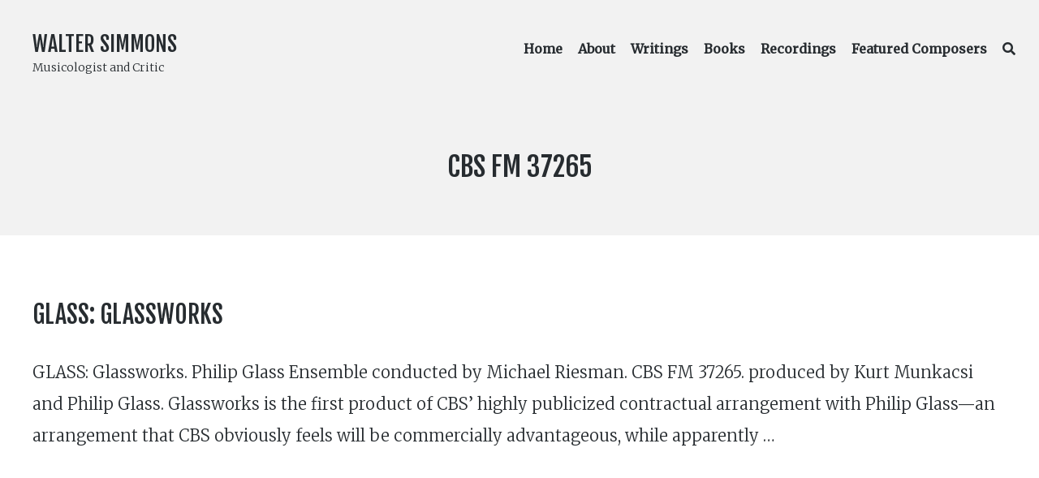

--- FILE ---
content_type: text/html; charset=UTF-8
request_url: https://walter-simmons.com/writings/label_number/cbs-fm-37265
body_size: 9750
content:
<!DOCTYPE html>
<html lang="en-US" class="no-js">
<head>
	<meta charset="UTF-8">
	<meta name="viewport" content="width=device-width, initial-scale=1">
	<link rel="profile" href="https://gmpg.org/xfn/11">
	<link rel="pingback" href="https://walter-simmons.com/xmlrpc.php">

	<title>CBS FM 37265 &#8211; Walter Simmons</title>
<meta name='robots' content='max-image-preview:large' />
	<style>img:is([sizes="auto" i], [sizes^="auto," i]) { contain-intrinsic-size: 3000px 1500px }</style>
	<script>document.documentElement.className = document.documentElement.className.replace("no-js","js");</script>
<link rel='dns-prefetch' href='//fonts.googleapis.com' />
<link rel="alternate" type="application/rss+xml" title="Walter Simmons &raquo; Feed" href="https://walter-simmons.com/feed" />
<link rel="alternate" type="application/rss+xml" title="Walter Simmons &raquo; CBS FM 37265 Label Number Feed" href="https://walter-simmons.com/writings/label_number/cbs-fm-37265/feed" />
<script type="text/javascript">
/* <![CDATA[ */
window._wpemojiSettings = {"baseUrl":"https:\/\/s.w.org\/images\/core\/emoji\/16.0.1\/72x72\/","ext":".png","svgUrl":"https:\/\/s.w.org\/images\/core\/emoji\/16.0.1\/svg\/","svgExt":".svg","source":{"concatemoji":"https:\/\/walter-simmons.com\/wp-includes\/js\/wp-emoji-release.min.js?ver=6.8.3"}};
/*! This file is auto-generated */
!function(s,n){var o,i,e;function c(e){try{var t={supportTests:e,timestamp:(new Date).valueOf()};sessionStorage.setItem(o,JSON.stringify(t))}catch(e){}}function p(e,t,n){e.clearRect(0,0,e.canvas.width,e.canvas.height),e.fillText(t,0,0);var t=new Uint32Array(e.getImageData(0,0,e.canvas.width,e.canvas.height).data),a=(e.clearRect(0,0,e.canvas.width,e.canvas.height),e.fillText(n,0,0),new Uint32Array(e.getImageData(0,0,e.canvas.width,e.canvas.height).data));return t.every(function(e,t){return e===a[t]})}function u(e,t){e.clearRect(0,0,e.canvas.width,e.canvas.height),e.fillText(t,0,0);for(var n=e.getImageData(16,16,1,1),a=0;a<n.data.length;a++)if(0!==n.data[a])return!1;return!0}function f(e,t,n,a){switch(t){case"flag":return n(e,"\ud83c\udff3\ufe0f\u200d\u26a7\ufe0f","\ud83c\udff3\ufe0f\u200b\u26a7\ufe0f")?!1:!n(e,"\ud83c\udde8\ud83c\uddf6","\ud83c\udde8\u200b\ud83c\uddf6")&&!n(e,"\ud83c\udff4\udb40\udc67\udb40\udc62\udb40\udc65\udb40\udc6e\udb40\udc67\udb40\udc7f","\ud83c\udff4\u200b\udb40\udc67\u200b\udb40\udc62\u200b\udb40\udc65\u200b\udb40\udc6e\u200b\udb40\udc67\u200b\udb40\udc7f");case"emoji":return!a(e,"\ud83e\udedf")}return!1}function g(e,t,n,a){var r="undefined"!=typeof WorkerGlobalScope&&self instanceof WorkerGlobalScope?new OffscreenCanvas(300,150):s.createElement("canvas"),o=r.getContext("2d",{willReadFrequently:!0}),i=(o.textBaseline="top",o.font="600 32px Arial",{});return e.forEach(function(e){i[e]=t(o,e,n,a)}),i}function t(e){var t=s.createElement("script");t.src=e,t.defer=!0,s.head.appendChild(t)}"undefined"!=typeof Promise&&(o="wpEmojiSettingsSupports",i=["flag","emoji"],n.supports={everything:!0,everythingExceptFlag:!0},e=new Promise(function(e){s.addEventListener("DOMContentLoaded",e,{once:!0})}),new Promise(function(t){var n=function(){try{var e=JSON.parse(sessionStorage.getItem(o));if("object"==typeof e&&"number"==typeof e.timestamp&&(new Date).valueOf()<e.timestamp+604800&&"object"==typeof e.supportTests)return e.supportTests}catch(e){}return null}();if(!n){if("undefined"!=typeof Worker&&"undefined"!=typeof OffscreenCanvas&&"undefined"!=typeof URL&&URL.createObjectURL&&"undefined"!=typeof Blob)try{var e="postMessage("+g.toString()+"("+[JSON.stringify(i),f.toString(),p.toString(),u.toString()].join(",")+"));",a=new Blob([e],{type:"text/javascript"}),r=new Worker(URL.createObjectURL(a),{name:"wpTestEmojiSupports"});return void(r.onmessage=function(e){c(n=e.data),r.terminate(),t(n)})}catch(e){}c(n=g(i,f,p,u))}t(n)}).then(function(e){for(var t in e)n.supports[t]=e[t],n.supports.everything=n.supports.everything&&n.supports[t],"flag"!==t&&(n.supports.everythingExceptFlag=n.supports.everythingExceptFlag&&n.supports[t]);n.supports.everythingExceptFlag=n.supports.everythingExceptFlag&&!n.supports.flag,n.DOMReady=!1,n.readyCallback=function(){n.DOMReady=!0}}).then(function(){return e}).then(function(){var e;n.supports.everything||(n.readyCallback(),(e=n.source||{}).concatemoji?t(e.concatemoji):e.wpemoji&&e.twemoji&&(t(e.twemoji),t(e.wpemoji)))}))}((window,document),window._wpemojiSettings);
/* ]]> */
</script>
<link rel='stylesheet' id='genesis-blocks-style-css-css' href='https://walter-simmons.com/wp-content/plugins/genesis-blocks/dist/style-blocks.build.css?ver=1750528003' type='text/css' media='all' />
<style id='wp-emoji-styles-inline-css' type='text/css'>

	img.wp-smiley, img.emoji {
		display: inline !important;
		border: none !important;
		box-shadow: none !important;
		height: 1em !important;
		width: 1em !important;
		margin: 0 0.07em !important;
		vertical-align: -0.1em !important;
		background: none !important;
		padding: 0 !important;
	}
</style>
<link rel='stylesheet' id='wp-block-library-css' href='https://walter-simmons.com/wp-includes/css/dist/block-library/style.min.css?ver=6.8.3' type='text/css' media='all' />
<style id='classic-theme-styles-inline-css' type='text/css'>
/*! This file is auto-generated */
.wp-block-button__link{color:#fff;background-color:#32373c;border-radius:9999px;box-shadow:none;text-decoration:none;padding:calc(.667em + 2px) calc(1.333em + 2px);font-size:1.125em}.wp-block-file__button{background:#32373c;color:#fff;text-decoration:none}
</style>
<style id='global-styles-inline-css' type='text/css'>
:root{--wp--preset--aspect-ratio--square: 1;--wp--preset--aspect-ratio--4-3: 4/3;--wp--preset--aspect-ratio--3-4: 3/4;--wp--preset--aspect-ratio--3-2: 3/2;--wp--preset--aspect-ratio--2-3: 2/3;--wp--preset--aspect-ratio--16-9: 16/9;--wp--preset--aspect-ratio--9-16: 9/16;--wp--preset--color--black: #000000;--wp--preset--color--cyan-bluish-gray: #abb8c3;--wp--preset--color--white: #ffffff;--wp--preset--color--pale-pink: #f78da7;--wp--preset--color--vivid-red: #cf2e2e;--wp--preset--color--luminous-vivid-orange: #ff6900;--wp--preset--color--luminous-vivid-amber: #fcb900;--wp--preset--color--light-green-cyan: #7bdcb5;--wp--preset--color--vivid-green-cyan: #00d084;--wp--preset--color--pale-cyan-blue: #8ed1fc;--wp--preset--color--vivid-cyan-blue: #0693e3;--wp--preset--color--vivid-purple: #9b51e0;--wp--preset--gradient--vivid-cyan-blue-to-vivid-purple: linear-gradient(135deg,rgba(6,147,227,1) 0%,rgb(155,81,224) 100%);--wp--preset--gradient--light-green-cyan-to-vivid-green-cyan: linear-gradient(135deg,rgb(122,220,180) 0%,rgb(0,208,130) 100%);--wp--preset--gradient--luminous-vivid-amber-to-luminous-vivid-orange: linear-gradient(135deg,rgba(252,185,0,1) 0%,rgba(255,105,0,1) 100%);--wp--preset--gradient--luminous-vivid-orange-to-vivid-red: linear-gradient(135deg,rgba(255,105,0,1) 0%,rgb(207,46,46) 100%);--wp--preset--gradient--very-light-gray-to-cyan-bluish-gray: linear-gradient(135deg,rgb(238,238,238) 0%,rgb(169,184,195) 100%);--wp--preset--gradient--cool-to-warm-spectrum: linear-gradient(135deg,rgb(74,234,220) 0%,rgb(151,120,209) 20%,rgb(207,42,186) 40%,rgb(238,44,130) 60%,rgb(251,105,98) 80%,rgb(254,248,76) 100%);--wp--preset--gradient--blush-light-purple: linear-gradient(135deg,rgb(255,206,236) 0%,rgb(152,150,240) 100%);--wp--preset--gradient--blush-bordeaux: linear-gradient(135deg,rgb(254,205,165) 0%,rgb(254,45,45) 50%,rgb(107,0,62) 100%);--wp--preset--gradient--luminous-dusk: linear-gradient(135deg,rgb(255,203,112) 0%,rgb(199,81,192) 50%,rgb(65,88,208) 100%);--wp--preset--gradient--pale-ocean: linear-gradient(135deg,rgb(255,245,203) 0%,rgb(182,227,212) 50%,rgb(51,167,181) 100%);--wp--preset--gradient--electric-grass: linear-gradient(135deg,rgb(202,248,128) 0%,rgb(113,206,126) 100%);--wp--preset--gradient--midnight: linear-gradient(135deg,rgb(2,3,129) 0%,rgb(40,116,252) 100%);--wp--preset--font-size--small: 13px;--wp--preset--font-size--medium: 20px;--wp--preset--font-size--large: 36px;--wp--preset--font-size--x-large: 42px;--wp--preset--spacing--20: 0.44rem;--wp--preset--spacing--30: 0.67rem;--wp--preset--spacing--40: 1rem;--wp--preset--spacing--50: 1.5rem;--wp--preset--spacing--60: 2.25rem;--wp--preset--spacing--70: 3.38rem;--wp--preset--spacing--80: 5.06rem;--wp--preset--shadow--natural: 6px 6px 9px rgba(0, 0, 0, 0.2);--wp--preset--shadow--deep: 12px 12px 50px rgba(0, 0, 0, 0.4);--wp--preset--shadow--sharp: 6px 6px 0px rgba(0, 0, 0, 0.2);--wp--preset--shadow--outlined: 6px 6px 0px -3px rgba(255, 255, 255, 1), 6px 6px rgba(0, 0, 0, 1);--wp--preset--shadow--crisp: 6px 6px 0px rgba(0, 0, 0, 1);}:where(.is-layout-flex){gap: 0.5em;}:where(.is-layout-grid){gap: 0.5em;}body .is-layout-flex{display: flex;}.is-layout-flex{flex-wrap: wrap;align-items: center;}.is-layout-flex > :is(*, div){margin: 0;}body .is-layout-grid{display: grid;}.is-layout-grid > :is(*, div){margin: 0;}:where(.wp-block-columns.is-layout-flex){gap: 2em;}:where(.wp-block-columns.is-layout-grid){gap: 2em;}:where(.wp-block-post-template.is-layout-flex){gap: 1.25em;}:where(.wp-block-post-template.is-layout-grid){gap: 1.25em;}.has-black-color{color: var(--wp--preset--color--black) !important;}.has-cyan-bluish-gray-color{color: var(--wp--preset--color--cyan-bluish-gray) !important;}.has-white-color{color: var(--wp--preset--color--white) !important;}.has-pale-pink-color{color: var(--wp--preset--color--pale-pink) !important;}.has-vivid-red-color{color: var(--wp--preset--color--vivid-red) !important;}.has-luminous-vivid-orange-color{color: var(--wp--preset--color--luminous-vivid-orange) !important;}.has-luminous-vivid-amber-color{color: var(--wp--preset--color--luminous-vivid-amber) !important;}.has-light-green-cyan-color{color: var(--wp--preset--color--light-green-cyan) !important;}.has-vivid-green-cyan-color{color: var(--wp--preset--color--vivid-green-cyan) !important;}.has-pale-cyan-blue-color{color: var(--wp--preset--color--pale-cyan-blue) !important;}.has-vivid-cyan-blue-color{color: var(--wp--preset--color--vivid-cyan-blue) !important;}.has-vivid-purple-color{color: var(--wp--preset--color--vivid-purple) !important;}.has-black-background-color{background-color: var(--wp--preset--color--black) !important;}.has-cyan-bluish-gray-background-color{background-color: var(--wp--preset--color--cyan-bluish-gray) !important;}.has-white-background-color{background-color: var(--wp--preset--color--white) !important;}.has-pale-pink-background-color{background-color: var(--wp--preset--color--pale-pink) !important;}.has-vivid-red-background-color{background-color: var(--wp--preset--color--vivid-red) !important;}.has-luminous-vivid-orange-background-color{background-color: var(--wp--preset--color--luminous-vivid-orange) !important;}.has-luminous-vivid-amber-background-color{background-color: var(--wp--preset--color--luminous-vivid-amber) !important;}.has-light-green-cyan-background-color{background-color: var(--wp--preset--color--light-green-cyan) !important;}.has-vivid-green-cyan-background-color{background-color: var(--wp--preset--color--vivid-green-cyan) !important;}.has-pale-cyan-blue-background-color{background-color: var(--wp--preset--color--pale-cyan-blue) !important;}.has-vivid-cyan-blue-background-color{background-color: var(--wp--preset--color--vivid-cyan-blue) !important;}.has-vivid-purple-background-color{background-color: var(--wp--preset--color--vivid-purple) !important;}.has-black-border-color{border-color: var(--wp--preset--color--black) !important;}.has-cyan-bluish-gray-border-color{border-color: var(--wp--preset--color--cyan-bluish-gray) !important;}.has-white-border-color{border-color: var(--wp--preset--color--white) !important;}.has-pale-pink-border-color{border-color: var(--wp--preset--color--pale-pink) !important;}.has-vivid-red-border-color{border-color: var(--wp--preset--color--vivid-red) !important;}.has-luminous-vivid-orange-border-color{border-color: var(--wp--preset--color--luminous-vivid-orange) !important;}.has-luminous-vivid-amber-border-color{border-color: var(--wp--preset--color--luminous-vivid-amber) !important;}.has-light-green-cyan-border-color{border-color: var(--wp--preset--color--light-green-cyan) !important;}.has-vivid-green-cyan-border-color{border-color: var(--wp--preset--color--vivid-green-cyan) !important;}.has-pale-cyan-blue-border-color{border-color: var(--wp--preset--color--pale-cyan-blue) !important;}.has-vivid-cyan-blue-border-color{border-color: var(--wp--preset--color--vivid-cyan-blue) !important;}.has-vivid-purple-border-color{border-color: var(--wp--preset--color--vivid-purple) !important;}.has-vivid-cyan-blue-to-vivid-purple-gradient-background{background: var(--wp--preset--gradient--vivid-cyan-blue-to-vivid-purple) !important;}.has-light-green-cyan-to-vivid-green-cyan-gradient-background{background: var(--wp--preset--gradient--light-green-cyan-to-vivid-green-cyan) !important;}.has-luminous-vivid-amber-to-luminous-vivid-orange-gradient-background{background: var(--wp--preset--gradient--luminous-vivid-amber-to-luminous-vivid-orange) !important;}.has-luminous-vivid-orange-to-vivid-red-gradient-background{background: var(--wp--preset--gradient--luminous-vivid-orange-to-vivid-red) !important;}.has-very-light-gray-to-cyan-bluish-gray-gradient-background{background: var(--wp--preset--gradient--very-light-gray-to-cyan-bluish-gray) !important;}.has-cool-to-warm-spectrum-gradient-background{background: var(--wp--preset--gradient--cool-to-warm-spectrum) !important;}.has-blush-light-purple-gradient-background{background: var(--wp--preset--gradient--blush-light-purple) !important;}.has-blush-bordeaux-gradient-background{background: var(--wp--preset--gradient--blush-bordeaux) !important;}.has-luminous-dusk-gradient-background{background: var(--wp--preset--gradient--luminous-dusk) !important;}.has-pale-ocean-gradient-background{background: var(--wp--preset--gradient--pale-ocean) !important;}.has-electric-grass-gradient-background{background: var(--wp--preset--gradient--electric-grass) !important;}.has-midnight-gradient-background{background: var(--wp--preset--gradient--midnight) !important;}.has-small-font-size{font-size: var(--wp--preset--font-size--small) !important;}.has-medium-font-size{font-size: var(--wp--preset--font-size--medium) !important;}.has-large-font-size{font-size: var(--wp--preset--font-size--large) !important;}.has-x-large-font-size{font-size: var(--wp--preset--font-size--x-large) !important;}
:where(.wp-block-post-template.is-layout-flex){gap: 1.25em;}:where(.wp-block-post-template.is-layout-grid){gap: 1.25em;}
:where(.wp-block-columns.is-layout-flex){gap: 2em;}:where(.wp-block-columns.is-layout-grid){gap: 2em;}
:root :where(.wp-block-pullquote){font-size: 1.5em;line-height: 1.6;}
</style>
<link rel='stylesheet' id='searchandfilter-css' href='https://walter-simmons.com/wp-content/plugins/search-filter/style.css?ver=1' type='text/css' media='all' />
<link rel='stylesheet' id='atomic-blocks-style-css' href='https://walter-simmons.com/wp-content/themes/atomic-blocks-child/style.css?ver=6.8.3' type='text/css' media='all' />
<style id='atomic-blocks-style-inline-css' type='text/css'>


	button,
	input[type='button'],
	input[type='submit'],
	.button,
	.page-numbers.current,
	.page-numbers:hover,
	#page #infinite-handle button,
	#page #infinite-handle button:hover,
	.comment-navigation a,
	.su-button,
	.mobile-navigation,
	.toggle-active {
	      background-color: #5a3fd6;
	}

	.entry-content p a,
	.entry-content p a:hover,
	.header-text a,
	.header-text a:hover,
	.entry-content .meta-list a,
	.post-navigation a:hover .post-title,
	.entry-header .entry-title a:hover,
	#page .more-link:hover,
	.site-footer a,
	.main-navigation a:hover,
	.main-navigation ul li.current-menu-item a,
	.main-navigation ul li.current-page-item a {
		color: #5a3fd6;
	}

	.entry-header .entry-title a:hover {
		box-shadow: inset 0 -4px 0 #5a3fd6;
	}

	.entry-content p a,
	.header-text a {
		box-shadow: inset 0 -1px 0 #5a3fd6;
	}

	.entry-content p a:hover,
	.header-text a:hover {
		box-shadow: inset 0 -2px 0 #5a3fd6;
	}

	@media (min-width: 1000px) {
		#primary {
			width: 100%;
		}
	}

	@media (min-width: 1000px) {
		.entry-header .entry-title {
			font-size: 50px;
		}
	}

	h1, h2, h3, h4, h5, h6, body, button,
	input[type='button'],
	input[type='reset'],
	input[type='submit'],
	.button,
	#page #infinite-handle button {
		font-family: 'Nunito Sans', 'Helvetica Neue', Helvetica, Arial, sans-serif;;
	}

	
</style>
<link rel='stylesheet' id='font-awesome-css' href='https://walter-simmons.com/wp-content/themes/atomic-blocks/inc/fontawesome/css/fontawesome-all.css?ver=5.0.12' type='text/css' media='screen' />
<link rel='stylesheet' id='atomic-blocks-shared-styles-css' href='https://walter-simmons.com/wp-content/themes/atomic-blocks/common.css?ver=1.0' type='text/css' media='screen' />
<style id='atomic-blocks-shared-styles-inline-css' type='text/css'>
#editor .edit-post-visual-editor textarea.editor-post-title__input { font-size: 50px; }
		#editor .editor-rich-text__tinymce a {
			box-shadow: inset 0 -1px 0 #5a3fd6;
			color: #5a3fd6;
		}
		#editor .editor-rich-text__tinymce a:hover,
		.ab-block-post-grid h2 a:hover,
		.ab-block-post-grid .ab-block-post-grid-link:hover {
			color: #5a3fd6;
			box-shadow: inset 0 -2px 0 #5a3fd6;
		}
		.wp-block:not([data-align="full"]):not([data-align="wide"]) { max-width: 100%; }
</style>
<link rel='stylesheet' id='sgf-front-end-css' href='https://fonts.googleapis.com/css?family=Fjalla+One%3A400%7CMerriweather%3A300%2C300i%2C400%2C400i&#038;ver=1.0.0' type='text/css' media='all' />
<style id='sgf-front-end-inline-css' type='text/css'>
body{font-weight:400!important;font-style:normal;}h1,h2,h3,h4,h5,h6{font-weight:400!important;font-style:normal;}html,body,input,select,textarea{font-family:"Merriweather",sans-serif!important;}h1,h2,h3,h4,h5,h6,.site-title,h1 *,h2 *,h3 *,h4 *,h5 *,h6 *,.site-title *{font-family:"Fjalla One",sans-serif!important;font-weight:400;}body{font-weight:300!important;}body{line-height:1.95!important;letter-spacing:0em!important;word-spacing:0em!important;}h1,h1 *,.site-title,.site-title *{text-transform:uppercase!important;line-height:1.4!important;letter-spacing:0em!important;word-spacing:0em!important;}h2,h2 *{text-transform:uppercase!important;line-height:1.4!important;letter-spacing:0em!important;word-spacing:0em!important;}h3,h3 *{text-transform:uppercase!important;line-height:1.4!important;letter-spacing:0em!important;word-spacing:0em!important;}h4,h4 *{text-transform:uppercase!important;line-height:1.4!important;letter-spacing:0em!important;word-spacing:0em!important;}h5,h5 *{text-transform:uppercase!important;line-height:1.4!important;letter-spacing:0em!important;word-spacing:0em!important;}h6,h6 *{text-transform:uppercase!important;line-height:1.4!important;letter-spacing:0em!important;word-spacing:0em!important;}
</style>
<script type="text/javascript" src="https://walter-simmons.com/wp-includes/js/jquery/jquery.min.js?ver=3.7.1" id="jquery-core-js"></script>
<script type="text/javascript" src="https://walter-simmons.com/wp-includes/js/jquery/jquery-migrate.min.js?ver=3.4.1" id="jquery-migrate-js"></script>
<link rel="https://api.w.org/" href="https://walter-simmons.com/wp-json/" /><link rel="alternate" title="JSON" type="application/json" href="https://walter-simmons.com/wp-json/wp/v2/label_number/2239" /><link rel="EditURI" type="application/rsd+xml" title="RSD" href="https://walter-simmons.com/xmlrpc.php?rsd" />
<meta name="generator" content="WordPress 6.8.3" />
		<style type="text/css" id="wp-custom-css">
			/* home page cover text */
div.ws-text-size-normal p.wp-block-cover-text {
	font-size: 1em;
	line-height: 1.4em;
}
div.ws-text-size-normal p.wp-block-cover-text::first-line {
	line-height: 2em; font-size: 1.5em;
}
.ws-text-size-tighten {
	letter-spacing: -1px;
}
body.home .wp-block-cover {
	margin-bottom: 3em;
}

/* label number in articles */
.ws-label-number {
	font-weight: normal;
  margin-right: 0.7em;
}
.ws-label-number:first-child {
  margin-left: 0.3em; /* TODO fix */
}
.ws-label-number:last-child {
  margin-right: 0;
}

/*.ws-label-number::before { 
    content: '\201c';
}
.ws-label-number::after { 
    content: '\201d';
}/*
/* TODO WIP
.ws-label-number a.post:not(:first-of-type)::after {
	content: ' | ';
}
*/

/* adjust width of title and tagline in fullwidth viewport */
/*
@media (min-width: 1000px) {
	.site-title-wrap {
		max-width: 45%;
	}
}
*/

/* set width for homepage description */
.wp-block-cover__inner-container p {
	max-width: 700px;
	margin: 0 auto;
}

/* don't center align media & text blocks */
.wp-block-media-text {
	align-items:flex-start;
}

/* remove left padding from elements such as CD recording track lists */
ul.ws-cd-recording-track-list {
	padding-left: 0;
}
.ws-cd-recording-track-list li {
	margin-bottom: 0;
}

/* hide page title from homepage */
body.home div.post-content header {
	display: none;
}
body.home #page {
	padding-top: 0;
}

/* ..but show block posts */
body.home div.post-content header.gb-block-post-grid-header {
	display: inline;
}

/* article search page */
form.searchandfilter div ul {
	padding-left: 0;
	margin-left: 0;
}
form.searchandfilter div ul li {
	display: contents;
}
form.searchandfilter div ul li input[type=submit] {
	margin-top: 1em;
}


/* unhide tag/taxonomy field in search/archive results */
header .page-titles h1 .screen-reader-text {
/*	display: contents; */
}

/* search results */
body.search-results article .entry-header .entry-title,
body.archive article .entry-header .entry-title,
body.blog article .entry-header .entry-title
{
	font-size: 1.5em;
}
.blog .post:not(:last-of-type),
.archive #post-wrap .post:not(:last-of-type),
.search .post:not(:last-of-type) {
	border-bottom: none !important;
	padding-bottom: 2em;
	margin-bottom: 0;
}

/* about and featured composer */
article.featured_composer div.featured-image,
article div.featured-image {
	border-radius: 5px;
	background-color: #f2f2f2;
/*	background-image: url("/wp-content/themes/atomic-blocks/images/music-paper.jpg"); */
	padding: 4em;
/*	-moz-box-shadow: inset 0 0 4px #777;
  -webkit-box-shadow: inset 0 0 4px #777;
  box-shadow: inset 0 0 4px #777;*/
}
article.featured_composer div.featured-image img,
article div.featured-image img
{
	border: 1px solid #555;
}

/* featured composers */
body.archive article.featured_composer header.entry-header {
	margin-bottom: 0;
}
body.archive article.featured_composer header.entry-header .entry-title {
	margin-bottom:1%;
}
body.archive article.featured_composer {
	margin-bottom: 1em !important;
}

/* cite */
blockquote cite {
	font-weight: normal;
	color: #606060;
	margin-bottom: 2em;
}

/* blockquote */
blockquote {
	line-height: 1.8;
}

/* hide recent post details */
.gb-block-post-grid-byline {
	display: none;
}

/* post-meta buttons */
li.ws-content-meta a {
	background-color: #f2f2f2;
	padding: 0.3em 0.5em;
	margin: 0 0.4em;
	line-height: 2.5em;
	-moz-border-radius: 0.5em;
	-webkit-border-radius: 0.5em;
	border-radius: 0.5em;
	-khtml-border-radius: 0.5em;
}

body.home div.wp-block-cover {
	background-position: center 95%;
}

.ws-media-image-border img {
	border: 1px solid #ccc;
}

.ws-featured-profile {
	background-color: #5a5c51 !important;
}
.ws-featured-profile p,
.ws-featured-profile h2 {
	color: #FFF !important;
}

h1 .screen-reader-text:hover, h1 .screen-reader-text:active, h1 .screen-reader-text:focus {
	color: inherit;
	font-size: inherit;
	font-weight: inherit;
}

.main-navigation {
	font-size: 16px;
}
.main-navigation ul li {
	padding: 0 0 0 15px;
}

.gb-profile-title {
	line-height: 1.7em
}

ol.ws-album {
	line-height: 1.3em;
	padding-left: 0;
}

ol.ws-album ul {
	margin: 1em 0 !important;
}

/* TODO temp fix for double-line artifact */
.gb-block-post-grid .gb-block-post-grid-more-link:hover {
	  text-decoration: none;
    box-shadow: inset 0 -2px 0 #5a3fd6;
}

body.single-post nav.navigation {
	display: none;
}

.wp-block-button a:hover,
.wp-block-button a:focus {
	color: #fff;
	background-color: #555;
}		</style>
		</head>

<body class="archive tax-label_number term-cbs-fm-37265 term-2239 wp-theme-atomic-blocks wp-child-theme-atomic-blocks-child group-blog featured-image-wide">

<header id="masthead" class="site-header">
	<div class="search-drawer" aria-expanded="false" role="region">
		<div class="container">
			<div class="drawer-search">
				<div class="big-search">
					
<form role="search" method="get" class="searchform" action="https://walter-simmons.com/">
	<div>
		<label class="screen-reader-text">Search for:</label>

		<input type="text" value="" name="s" class="search-input" placeholder="Search here..." />

		<button class="searchsubmit" type="submit">
			<i class="fa fa-search"></i> <span>Search</span>
		</button>
	</div>
</form>
				</div>
			</div>
		</div><!-- .container -->
	</div><!-- .drawer -->

	<div class="top-navigation">
		
<div class="mobile-navigation">
	<button class="menu-toggle button-toggle">
		<span>
			<i class="fa fa-bars"></i>
			Menu		</span>
		<span>
			<i class="fa fa-times"></i>
			Close		</span>
	</button><!-- .overlay-toggle -->
</div>

<div class="drawer-wrap">
	<div class="drawer drawer-menu-explore">
		<nav id="drawer-navigation" class="drawer-navigation">
			<div class="menu-primary-menu-container"><ul id="menu-primary-menu" class="menu"><li id="menu-item-43" class="menu-item menu-item-type-post_type menu-item-object-page menu-item-home menu-item-43"><a href="https://walter-simmons.com/">Home</a></li>
<li id="menu-item-1104" class="menu-item menu-item-type-post_type menu-item-object-page menu-item-1104"><a href="https://walter-simmons.com/about">About</a></li>
<li id="menu-item-71" class="menu-item menu-item-type-post_type menu-item-object-page menu-item-71"><a href="https://walter-simmons.com/writings">Writings</a></li>
<li id="menu-item-263" class="menu-item menu-item-type-post_type menu-item-object-page menu-item-263"><a href="https://walter-simmons.com/books">Books</a></li>
<li id="menu-item-2612" class="menu-item menu-item-type-custom menu-item-object-custom menu-item-2612"><a href="/recordings">Recordings</a></li>
<li id="menu-item-1876" class="menu-item menu-item-type-post_type menu-item-object-page menu-item-1876"><a href="https://walter-simmons.com/featured-composers">Featured Composers</a></li>
<li class="menu-item menu-item-search search-toggle"><i class="fa fa-search"></i><i class="fas fa-times"></i></li></ul></div>		</nav><!-- #site-navigation -->

		
<form role="search" method="get" class="searchform" action="https://walter-simmons.com/">
	<div>
		<label class="screen-reader-text">Search for:</label>

		<input type="text" value="" name="s" class="search-input" placeholder="Search here..." />

		<button class="searchsubmit" type="submit">
			<i class="fa fa-search"></i> <span>Search</span>
		</button>
	</div>
</form>
	</div><!-- .drawer -->
</div>

		<div class="container">
			<div class="site-identity clear">
				<!-- Site title and logo -->
					<div class="site-title-wrap" itemscope itemtype="http://schema.org/Organization">
		<!-- Use the Site Logo feature, if supported -->
		
		<div class="titles-wrap has-description">
							<p class="site-title"><a href="https://walter-simmons.com/" rel="home">Walter Simmons</a></p>
 			
							<p class="site-description">Musicologist and Critic</p>
					</div>
	</div><!-- .site-title-wrap -->

				<div class="top-navigation-right">
					<!-- Main navigation -->
					<nav id="site-navigation" class="main-navigation">
						<div class="menu-primary-menu-container"><ul id="menu-primary-menu-1" class="menu"><li class="menu-item menu-item-type-post_type menu-item-object-page menu-item-home menu-item-43"><a href="https://walter-simmons.com/">Home</a></li>
<li class="menu-item menu-item-type-post_type menu-item-object-page menu-item-1104"><a href="https://walter-simmons.com/about">About</a></li>
<li class="menu-item menu-item-type-post_type menu-item-object-page menu-item-71"><a href="https://walter-simmons.com/writings">Writings</a></li>
<li class="menu-item menu-item-type-post_type menu-item-object-page menu-item-263"><a href="https://walter-simmons.com/books">Books</a></li>
<li class="menu-item menu-item-type-custom menu-item-object-custom menu-item-2612"><a href="/recordings">Recordings</a></li>
<li class="menu-item menu-item-type-post_type menu-item-object-page menu-item-1876"><a href="https://walter-simmons.com/featured-composers">Featured Composers</a></li>
<li class="menu-item menu-item-search search-toggle"><i class="fa fa-search"></i><i class="fas fa-times"></i></li></ul></div>					</nav><!-- .main-navigation -->
				</div><!-- .top-navigation-right -->
			</div><!-- .site-identity-->
		</div><!-- .container -->
	</div><!-- .top-navigation -->

	<!-- Get the archive page titles -->
			<div class="container text-container">
			<div class="header-text">
					<div class="page-titles">
		<h1><span class="screen-reader-text">Label Number: </span><span>CBS FM 37265</span></h1>

		
	</div>

				</div><!-- .header-text -->
		</div><!-- .text-container -->
	</header><!-- .site-header -->

<div id="page" class="hfeed site container">
	<div id="content" class="site-content">

<section id="primary" class="content-area">
	<main id="main" class="site-main">
		<div id="post-wrap">
			
<article id="post-1641" class="post-1641 post type-post status-publish format-standard hentry category-lp-reviews composer-glass-philip publication-fanfare-magazine label-cbs-masterworks label_number-cbs-fm-37265 year_published-1103 without-featured-image">
	<div class="post-content">

		<header class="entry-header">
							<h2 class="entry-title">
					<a href="https://walter-simmons.com/writings/1641" rel="bookmark">GLASS: Glassworks</a>
				</h2>
						
					<p class="entry-byline">
		<!-- Create an avatar link -->
		<a href="https://walter-simmons.com/writings/author/wswebmaster" title="Posts by wswebmaster">
			<img alt='' src='https://secure.gravatar.com/avatar/62ad95d56d45bcbe1465190a8e2e54701ea92ec15dea2bc2811743951b6654e1?s=44&#038;d=mm&#038;r=g' srcset='https://secure.gravatar.com/avatar/62ad95d56d45bcbe1465190a8e2e54701ea92ec15dea2bc2811743951b6654e1?s=88&#038;d=mm&#038;r=g 2x' class='avatar avatar-44 photo' height='44' width='44' decoding='async'/>		</a>

		<!-- Create an author post link -->
		<a class="entry-byline-author" href="https://walter-simmons.com/writings/author/wswebmaster">
			wswebmaster		</a>
		<span class="entry-byline-on">on</span>
		<span class="entry-byline-date">November 29, 2018</span>
	</p>
		</header>
		
		
		<div class="entry-content">

			GLASS:&nbsp;Glassworks.&nbsp;Philip Glass Ensemble conducted by Michael Riesman. CBS FM 37265.&nbsp;produced by Kurt Munkacsi and Philip Glass. Glassworks&nbsp;is the first product of CBS’ highly publicized contractual arrangement with Philip Glass—an arrangement that CBS obviously feels will be commercially advantageous, while apparently &hellip;		</div><!-- .entry-content -->
	</div><!-- .post-content-->

</article><!-- #post-## -->
		</div>

			</main><!-- #main -->
</section><!-- #primary -->


	</div><!-- #content -->
</div><!-- #page .container -->

<footer id="colophon" class="site-footer">
	<div class="container">
					<div class="footer-widgets">
									<div class="footer-column">
						<aside id="nav_menu-4" class="widget widget_nav_menu"><h2 class="widget-title">Navigation</h2><div class="menu-primary-menu-container"><ul id="menu-primary-menu-2" class="menu"><li class="menu-item menu-item-type-post_type menu-item-object-page menu-item-home menu-item-43"><a href="https://walter-simmons.com/">Home</a></li>
<li class="menu-item menu-item-type-post_type menu-item-object-page menu-item-1104"><a href="https://walter-simmons.com/about">About</a></li>
<li class="menu-item menu-item-type-post_type menu-item-object-page menu-item-71"><a href="https://walter-simmons.com/writings">Writings</a></li>
<li class="menu-item menu-item-type-post_type menu-item-object-page menu-item-263"><a href="https://walter-simmons.com/books">Books</a></li>
<li class="menu-item menu-item-type-custom menu-item-object-custom menu-item-2612"><a href="/recordings">Recordings</a></li>
<li class="menu-item menu-item-type-post_type menu-item-object-page menu-item-1876"><a href="https://walter-simmons.com/featured-composers">Featured Composers</a></li>
</ul></div></aside>					</div>
				
									<div class="footer-column">
						<aside id="nav_menu-5" class="widget widget_nav_menu"><h2 class="widget-title">Article Categories</h2><div class="menu-footer-articles-container"><ul id="menu-footer-articles" class="menu"><li id="menu-item-1895" class="menu-item menu-item-type-taxonomy menu-item-object-category menu-item-1895"><a href="https://walter-simmons.com/category/book-reviews">Book Reviews</a></li>
<li id="menu-item-1889" class="menu-item menu-item-type-taxonomy menu-item-object-category menu-item-1889"><a href="https://walter-simmons.com/category/cd-reviews">CD Reviews</a></li>
<li id="menu-item-1898" class="menu-item menu-item-type-taxonomy menu-item-object-category menu-item-1898"><a href="https://walter-simmons.com/category/dvd-reviews">DVD Reviews</a></li>
<li id="menu-item-1894" class="menu-item menu-item-type-taxonomy menu-item-object-category menu-item-1894"><a href="https://walter-simmons.com/category/essays">Essays</a></li>
<li id="menu-item-1896" class="menu-item menu-item-type-taxonomy menu-item-object-category menu-item-1896"><a href="https://walter-simmons.com/category/essay-reviews">Essay Reviews</a></li>
<li id="menu-item-1897" class="menu-item menu-item-type-taxonomy menu-item-object-category menu-item-1897"><a href="https://walter-simmons.com/category/interviews">Interviews</a></li>
<li id="menu-item-1891" class="menu-item menu-item-type-taxonomy menu-item-object-category menu-item-1891"><a href="https://walter-simmons.com/category/liner-notes">Liner Notes</a></li>
<li id="menu-item-1890" class="menu-item menu-item-type-taxonomy menu-item-object-category menu-item-1890"><a href="https://walter-simmons.com/category/lp-reviews">LP Reviews</a></li>
<li id="menu-item-1892" class="menu-item menu-item-type-taxonomy menu-item-object-category menu-item-1892"><a href="https://walter-simmons.com/category/picks-of-the-year">Picks of the Year</a></li>
<li id="menu-item-1893" class="menu-item menu-item-type-taxonomy menu-item-object-category menu-item-1893"><a href="https://walter-simmons.com/category/program-notes">Program Notes</a></li>
</ul></div></aside>					</div>
				
									<div class="footer-column">
						<aside id="text-2" class="widget widget_text"><h2 class="widget-title">Contact</h2>			<div class="textwidget"><p><a href="/cdn-cgi/l/email-protection#7205011b1f1f1d1c014343464432151f131b1e5c111d1f"><span class="__cf_email__" data-cfemail="dbaca8b2b6b6b4b5a8eaeaefed9bbcb6bab2b7f5b8b4b6">[email&#160;protected]</span></a></p>
</div>
		</aside><aside id="nav_menu-3" class="widget widget_nav_menu"><h2 class="widget-title">Other</h2><div class="menu-footer-other-container"><ul id="menu-footer-other" class="menu"><li id="menu-item-2004" class="menu-item menu-item-type-post_type menu-item-object-page menu-item-2004"><a href="https://walter-simmons.com/recent-writings">Recent Writings</a></li>
<li id="menu-item-75" class="menu-item menu-item-type-post_type menu-item-object-page menu-item-75"><a href="https://walter-simmons.com/links">Links</a></li>
</ul></div></aside>					</div>
							</div>
		
		<div class="footer-bottom">
			<div class="footer-tagline">
				<div class="site-info">
					 Theme by <a href="https://atomicblocks.com/" rel="nofollow">Atomic Blocks</a>.				</div>
			</div><!-- .footer-tagline -->

					</div><!-- .footer-bottom -->
	</div><!-- .container -->
</footer><!-- #colophon -->

<script data-cfasync="false" src="/cdn-cgi/scripts/5c5dd728/cloudflare-static/email-decode.min.js"></script><script type="speculationrules">
{"prefetch":[{"source":"document","where":{"and":[{"href_matches":"\/*"},{"not":{"href_matches":["\/wp-*.php","\/wp-admin\/*","\/wp-content\/uploads\/*","\/wp-content\/*","\/wp-content\/plugins\/*","\/wp-content\/themes\/atomic-blocks-child\/*","\/wp-content\/themes\/atomic-blocks\/*","\/*\\?(.+)"]}},{"not":{"selector_matches":"a[rel~=\"nofollow\"]"}},{"not":{"selector_matches":".no-prefetch, .no-prefetch a"}}]},"eagerness":"conservative"}]}
</script>
	<script type="text/javascript">
		function genesisBlocksShare( url, title, w, h ){
			var left = ( window.innerWidth / 2 )-( w / 2 );
			var top  = ( window.innerHeight / 2 )-( h / 2 );
			return window.open(url, title, 'toolbar=no, location=no, directories=no, status=no, menubar=no, scrollbars=no, resizable=no, copyhistory=no, width=600, height=600, top='+top+', left='+left);
		}
	</script>
	<script type="text/javascript" src="https://walter-simmons.com/wp-content/plugins/genesis-blocks/dist/assets/js/dismiss.js?ver=1750528003" id="genesis-blocks-dismiss-js-js"></script>
<script type="text/javascript" id="atomic-blocks-js-js-extra">
/* <![CDATA[ */
var atomic_blocks_js_vars = {"ajaxurl":"https:\/\/walter-simmons.com\/wp-admin\/admin-ajax.php"};
/* ]]> */
</script>
<script type="text/javascript" src="https://walter-simmons.com/wp-content/themes/atomic-blocks/js/atomic-blocks.js?ver=1.0" id="atomic-blocks-js-js"></script>
<script type="text/javascript" src="https://walter-simmons.com/wp-content/themes/atomic-blocks/js/jquery.fitvids.js?ver=1.1" id="fitvids-js"></script>

<script defer src="https://static.cloudflareinsights.com/beacon.min.js/vcd15cbe7772f49c399c6a5babf22c1241717689176015" integrity="sha512-ZpsOmlRQV6y907TI0dKBHq9Md29nnaEIPlkf84rnaERnq6zvWvPUqr2ft8M1aS28oN72PdrCzSjY4U6VaAw1EQ==" data-cf-beacon='{"version":"2024.11.0","token":"2ae4d492901248c3ba1ef45357d87e00","r":1,"server_timing":{"name":{"cfCacheStatus":true,"cfEdge":true,"cfExtPri":true,"cfL4":true,"cfOrigin":true,"cfSpeedBrain":true},"location_startswith":null}}' crossorigin="anonymous"></script>
</body>
</html>


--- FILE ---
content_type: text/css
request_url: https://walter-simmons.com/wp-content/themes/atomic-blocks-child/style.css?ver=6.8.3
body_size: 15001
content:
/*
Theme Name: Atomic Blocks Child
Template: atomic-blocks

(C) 2018 Array, Inc.
*/
/* Import Atomic Blocks Sass Variables (inc/sass/variables.scss) */
/* These variables are used througout style.scss. */
/* Body font styles */
/* Title font styles */
/* Color variables */
/* Responsive media query mixins */
/* Styles for small text with uppercase font style. Used on dates and post meta */
/* --------------------------------------------------------------
1.0 - Reset
-------------------------------------------------------------- */
html, body, div, span, applet, object, iframe, h1, h2, h3, h4, h5, h6, p, blockquote, pre, a, abbr, acronym, address, big, cite, code, del, dfn, em, font, ins, kbd, q, s, samp, small, strike, strong, sub, sup, tt, var, dl, dt, dd, ol, ul, li, fieldset, form, label, legend, table, caption, tbody, tfoot, thead, tr, th, td {
  border: 0;
  font-family: inherit;
  font-size: 100%;
  font-style: inherit;
  font-weight: inherit;
  margin: 0;
  outline: 0;
  padding: 0;
  vertical-align: baseline;
}

html {
  font-size: 62.5%;
  overflow-y: scroll;
  overflow-x: hidden;
  -webkit-text-size-adjust: 100%;
  -ms-text-size-adjust: 100%;
}

body {
  overflow-x: hidden;
  margin: 0 auto;
  background: #fff;
}

*, *:before, *:after {
  -moz-box-sizing: border-box;
       box-sizing: border-box;
}

article, aside, details, figcaption, figure, footer, header, main, nav, section {
  display: block;
}

table {
  /* tables still need 'cellspacing="0"' in the markup */
  border-collapse: separate;
  border-spacing: 0;
}

caption, th, td {
  font-weight: normal;
  text-align: left;
}

blockquote:before, blockquote:after, q:before, q:after {
  content: "";
}

blockquote, q {
  quotes: "" "";
}

a:focus {
  outline: thin dotted;
}

a:hover, a:active {
  outline: 0;
}

a img {
  border: 0;
}

/* --------------------------------------------------------------
2.0 Typography
-------------------------------------------------------------- */
body, button {
  color: #272c30;
  font-family: "Nunito Sans", "Helvetica Neue", Helvetica, Arial, sans-serif;
  font-weight: 400;
  font-size: 20px;
  line-height: 1.7;
}
@media (max-width: 1000px) {
  body, button {
    font-size: 17px;
  }
}
@media (max-width: 600px) {
  body, button {
    font-size: 16px;
  }
}

h1, h2, h3, h4, h5, h6 {
  clear: both;
  font-family: "Muli", "Nunito Sans", "Helvetica Neue", Helvetica, Arial, sans-serif;
  font-weight: 700;
  line-height: 1.2;
  margin-bottom: 3%;
}

/* Fallback title styles */
h1 {
  font-size: 2em;
}

h2 {
  font-size: 1.6em;
}

h3 {
  font-size: 1.4em;
}

h4 {
  font-size: 1.2em;
}

h5 {
  font-size: 1.1em;
}

h6 {
  font-size: 1em;
}

p, .embed-vimeo {
  margin-bottom: 1.2em;
}

b, strong {
  font-weight: bold;
}

dfn, cite, em, i {
  font-style: italic;
}

blockquote {
  color: #272c30;
  font-weight: bold;
  line-height: 1.4;
  margin: 1em 0 1.2em 0;
  position: relative;
  padding: 0 0 0 30px;
  border-left: solid 3px #272c30;
}
blockquote p {
  margin-bottom: 1em;
}
blockquote cite {
  margin-top: 10px;
  display: block;
}

.comments-area blockquote {
  font-size: 18px;
}
@media (max-width: 1000px) {
  .comments-area blockquote {
    font-size: 16px;
  }
}

address {
  margin: 0 0 1.5em;
}

pre {
  background: #f2f2f2;
  font-family: "Courier 10 Pitch", Courier, monospace;
  font-size: 15px;
  font-size: 1.5rem;
  line-height: 1.6;
  margin-bottom: 1.6em;
  max-width: 100%;
  overflow: auto;
  padding: 1.6em;
}

.comments-area pre {
  background: #d7dee5;
}

code, kbd, tt, var {
  font: 15px Monaco, Consolas, "Andale Mono", "DejaVu Sans Mono", monospace;
}

abbr, acronym {
  border-bottom: 1px dotted #666;
  cursor: help;
}

mark, ins {
  text-decoration: none;
}

sup, sub {
  font-size: 75%;
  height: 0;
  line-height: 0;
  position: relative;
  vertical-align: baseline;
}

sup {
  bottom: 1ex;
}

sub {
  top: .5ex;
}

small {
  font-size: 75%;
}

big {
  font-size: 125%;
}

.highlight {
  background: #fff198;
}

/* --------------------------------------------------------------
3.0 Elements
-------------------------------------------------------------- */
hr,
.wp-block-separator {
  background-color: transparent;
  border: 0;
  height: 0px;
  margin: 2em 0;
  max-width: 100%;
  border: solid 1px #ddd;
}

ul, ol {
  margin: 0 0 1.4em 20px;
}

ul {
  list-style: disc;
}

ol {
  list-style: decimal;
}

ul ul, ol ol, ul ol, ol ul {
  margin: .6em 0 .6em 1.5em;
}

.hide-sub {
  display: none !important;
}

.entry-content ul,
.entry-content ol {
  padding-left: 1.8em;
}

.entry-content li {
  margin-bottom: 2%;
}

dt {
  font-weight: bold;
}

dd {
  margin: 0 1.5em 1.5em;
}

img {
  height: auto;
  max-width: 100%;
}

figure {
  margin: 0;
}

/* Tables */
table {
  font-size: 18px;
  margin-bottom: 5%;
  padding: 0;
  width: 100%;
}

table thead {
  background: #f2f2f2;
}
table thead th {
  font-weight: bold;
}

table td, #content table th {
  padding: 15px;
}

table td {
  border-bottom: solid 1px #f2f2f2;
}

table tr:last-child td {
  border-bottom: none;
}

table tr:nth-child(even) {
  background: #f2f2f2;
}

/* --------------------------------------------------------------
4.0 Form Elements
-------------------------------------------------------------- */
button,
input:not(input[type="radio"]),
textarea {
  font-size: 100%;
  margin: 0;
  vertical-align: baseline;
  *vertical-align: middle;
  -webkit-appearance: none;
  -moz-box-sizing: border-box;
       box-sizing: border-box;
}

button,
input[type="button"],
input[type="reset"],
input[type="submit"],
.button,
.comment-navigation a,
#page #infinite-handle button {
  background: #5a3fd6;
  border: none;
  border-radius: 3px;
  color: #fff;
  font-family: "Nunito Sans", "Helvetica Neue", Helvetica, Arial, sans-serif;
  font-size: 18px;
  font-weight: 600;
  padding: 14px 20px;
  -webkit-appearance: none;
  transition: .2s ease-in-out;
}
@media (max-width: 600px) {
  button,
  input[type="button"],
  input[type="reset"],
  input[type="submit"],
  .button,
  .comment-navigation a,
  #page #infinite-handle button {
    padding: 10px 16px;
    font-size: 16px;
  }
}

button:hover,
input[type="button"]:hover,
input[type="reset"]:hover,
input[type="submit"]:hover,
.button:hover,
.comment-navigation a:hover,
.drawer .tax-widget a:hover,
a.added_to_cart:hover {
  box-shadow: inset 0 0 80px rgba(255, 255, 255, 0.25);
  -webkit-box-shadow: inset 0 0 80px rgba(255, 255, 255, 0.25);
  color: #fff;
  cursor: pointer;
}

button:focus,
input[type="button"]:focus,
input[type="reset"]:focus,
input[type="submit"]:focus,
button:active,
input[type="button"]:active,
input[type="reset"]:active,
input[type="submit"]:active,
.button:active,
.button:focus,
.comment-navigation a:focus,
a.added_to_cart:active,
a.added_to_cart:focus {
  color: #fff;
  box-shadow: inset 0 0 80px rgba(0, 0, 0, 0.05);
}

input[type="radio"] + label,
input[type="checkbox"] + label,
label ~ input[type="checkbox"] {
  width: auto;
}

input[type="checkbox"],
input[type="radio"] {
  padding: 0;
}

input[type="search"] {
  -webkit-appearance: textfield;
  -moz-box-sizing: content-box;
       box-sizing: content-box;
}

input[type="search"]::-webkit-search-decoration {
  -webkit-appearance: none;
}

.searchform {
  position: relative;
}

.searchform .search-input {
  width: 100%;
  font-size: 16px;
}

.searchform .searchsubmit {
  position: absolute;
  top: 0;
  right: 0;
  height: 100%;
  background: transparent !important;
  background-color: none !important;
  color: #627083;
  padding: 14px 15px;
  font-size: 15px;
  line-height: 1.4;
}
.searchform .searchsubmit:hover {
  color: #272c30;
}
.searchform .searchsubmit i {
  -webkit-font-smoothing: antialiased;
  line-height: 1.3;
  font-size: 16px;
  vertical-align: top;
}
@media (max-width: 1000px) {
  .searchform .searchsubmit i {
    line-height: 1;
  }
}

@media (max-width: 1000px) {
  .searchform .searchsubmit span {
    display: none;
  }
}
.widget-area .searchform .searchsubmit span {
  display: none;
}

.results-search {
  background: #fff;
  padding: 3% 5% 4% 5%;
  margin-top: 9%;
  box-shadow: 0 5px 35px rgba(50, 50, 93, 0.1), 0 0px 5px rgba(0, 0, 0, 0.07);
}
.search-no-results .results-search {
  margin-top: 5%;
}
.results-search h4 {
  font-size: 18px;
  font-weight: 500;
  text-align: center;
}
.results-search .searchform #s,
.results-search .searchsubmit {
  font-size: 24px;
}
@media (max-width: 1000px) {
  .results-search .searchform #s,
  .results-search .searchsubmit {
    font-size: 16px;
  }
}
.results-search .searchsubmit {
  padding-top: 0;
  padding-bottom: 0;
}
.results-search .searchsubmit span {
  display: none;
}
.results-search .searchsubmit i {
  font-size: 24px;
  line-height: 1.6;
}
@media (max-width: 1000px) {
  .results-search .searchsubmit i {
    line-height: 1.7;
  }
}

.search-results .entry-content {
  font-size: 18px;
}

form {
  display: inline-block;
  width: 100%;
}

.field-wrap {
  margin-bottom: 1.4em;
}
@media (max-width: 1000px) {
  .field-wrap {
    margin-bottom: 1em;
  }
}

select {
  padding-right: 45px;
  font-size: 100%;
  margin: 0;
  vertical-align: baseline;
  *vertical-align: middle;
  width: 100%;
  -webkit-appearance: normal;
  -moz-box-sizing: border-box;
       box-sizing: border-box;
}

.widget-area select {
  width: 100%;
}

button::-moz-focus-inner, input::-moz-focus-inner {
  border: 0;
  padding: 0;
}

input[type="text"],
input[type="email"],
input[type="url"],
input[type="password"],
input[type="search"],
input[type="number"],
input[type="date"],
input[type="datetime"],
input[type="datetime-local"],
input[type="week"],
input[type="tel"],
input[type="time"],
input[type="month"],
input[type="tel"],
textarea,
select,
.select2-container .select2-selection--single {
  color: #7c8a96;
  background: #fff;
  -moz-box-sizing: border-box;
       box-sizing: border-box;
  -webkit-appearance: none;
  padding: 15px;
  border: solid 1px #D4DDE5;
  transition: .1s ease-in-out;
  border-radius: 2px;
  font-size: 17px;
  width: 100%;
}
@media (max-width: 1000px) {
  input[type="text"],
  input[type="email"],
  input[type="url"],
  input[type="password"],
  input[type="search"],
  input[type="number"],
  input[type="date"],
  input[type="datetime"],
  input[type="datetime-local"],
  input[type="week"],
  input[type="tel"],
  input[type="time"],
  input[type="month"],
  input[type="tel"],
  textarea,
  select,
  .select2-container .select2-selection--single {
    padding: 12px 10px;
    font-size: 15px;
  }
}

input[type="checkbox"] {
  -webkit-appearance: checkbox !important;
}

input[type="radio"] {
  -webkit-appearance: radio !important;
}

.select2-container .select2-selection--single {
  height: auto;
}

.select2-container--default .select2-selection--single .select2-selection__rendered {
  line-height: 1;
  padding: 0;
}

.select2-container--default .select2-selection--single .select2-selection__arrow {
  top: 10px;
  right: 10px;
}

input[type="number"],
input[type="date"],
input[type="datetime"],
input[type="datetime-local"],
input[type="week"],
input[type="tel"],
input[type="time"],
input[type="month"],
input[type="tel"] {
  width: auto;
}

input[type="text"]:focus,
input[type="email"]:focus,
input[type="url"]:focus,
input[type="password"]:focus,
input[type="search"]:focus,
textarea:focus,
select:focus {
  outline: none;
  box-shadow: inset 0 0 4px 2px #F4F8FB;
  border-color: #abb4bb;
  color: #272c30;
}

select {
  background: #fff url("images/angle-down.jpg") right no-repeat;
  background-size: 12px;
  background-position: right 15px top 20px;
}
select:hover {
  border-color: #D5DDE4;
  cursor: pointer;
}
@media (max-width: 1000px) {
  select {
    background-position: right 15px top 17px;
  }
}

select:after {
  content: "x";
}

select[multiple] {
  background: none;
}

@media (max-width: 1000px) {
  input[name="post_password"] {
    display: inline-block;
    margin-bottom: 10px;
    width: 100%;
  }
}
textarea {
  overflow: auto;
  padding: 10px;
  vertical-align: top;
  line-height: 1.4;
}

fieldset legend {
  border-bottom: dotted 1px #d4dde5;
  display: inline-block;
  width: 100%;
  margin-bottom: 20px;
  font-weight: bold;
  font-size: 20px;
}

form label {
  display: inline-block;
  width: 100%;
  font-weight: 600;
}

::-webkit-input-placeholder {
  color: #97A7B5;
}

:-moz-placeholder {
  color: #97A7B5;
}

::-moz-placeholder {
  color: #97A7B5;
}

:-ms-input-placeholder {
  color: #97A7B5;
}

#main .contact-form {
  display: inline-block;
  width: 100%;
}
#main .contact-form label {
  font-weight: normal;
}
#main .contact-form label span {
  color: #62707c;
}
#main .contact-form input[type='text'], #main .contact-form input[type='email'] {
  margin-bottom: 4%;
  width: 100%;
  max-width: 100%;
}
#main .contact-form textarea {
  margin-bottom: 4%;
  width: 100%;
}
#main .contact-form .contact-submit {
  margin-bottom: 0;
}

.contact-column {
  display: inline-block;
  float: left;
  width: 48%;
  margin-left: 0;
}
.contact-column:last-child {
  margin-left: 4%;
}
@media (max-width: 1000px) {
  .contact-column {
    width: 100%;
  }
  .contact-column:last-child {
    margin-left: 0;
  }
}

.index-posts.archive-posts .post {
  width: 100%;
  margin-right: 0;
  padding-bottom: 5%;
  border-bottom: solid 1px #d7dee3;
}
.index-posts.archive-posts .post:last-child {
  border-bottom: none;
  padding-bottom: 0;
}
.index-posts.archive-posts .featured-image {
  display: inline-block;
  width: 31%;
  vertical-align: top;
  margin-bottom: 0;
}
.index-posts.archive-posts .featured-image + .post-text {
  display: inline-block;
  width: 68%;
  padding-left: 3.5%;
  vertical-align: top;
}

#page .more-link {
  display: inline-block;
  margin-bottom: 0;
  padding: 6px 15px;
  border-radius: 30px;
  font-size: 16px;
  box-shadow: none;
  font-weight: bold;
  color: #272c30;
  border: solid 2px;
}
#page .more-link:hover {
  color: #5a3fd6;
}

.index-posts .more-link {
  float: right;
}

/* --------------------------------------------------------------
5.0 Navigation
-------------------------------------------------------------- */
.home-nav {
  box-shadow: 1px 0 3px rgba(0, 0, 0, 0.35);
  font-size: 17px;
  text-align: center;
  position: fixed;
  top: 0;
  left: 0;
  width: 100%;
  z-index: 200;
  background: #fff;
  transition: -webkit-transform 400ms linear;
  transition: transform 400ms linear;
  -webkit-transform: translateY(-200%);
      -ms-transform: translateY(-200%);
          transform: translateY(-200%);
}
@media only screen and (max-width: 1000px) {
  .home-nav {
    display: none;
  }
}
.home-nav a {
  color: #272c30;
}
.home-nav ul {
  list-style-type: none;
  margin: 0;
  padding: 0;
}
.home-nav li {
  display: inline-block;
}
.home .home-nav a {
  padding: 20px 0;
  margin: 0 15px;
  display: inline-block;
  border-bottom: solid 3px transparent;
  margin-bottom: -1px;
  transition: .4s ease;
}
.home .home-nav a:hover {
  border-bottom-color: #c4cdd3;
}
.home .home-nav a:active, .home .home-nav a:focus {
  outline: none;
}
.home-nav .active,
.home-nav .active:hover {
  border-bottom-color: #5a3fd6;
}

.admin-bar .home-nav {
  top: 32px;
}
@media only screen and (max-width: 782px) {
  .admin-bar .home-nav {
    top: 46px;
  }
}

.show-nav {
  -webkit-transform: translateY(0%);
      -ms-transform: translateY(0%);
          transform: translateY(0%);
}

.sticky-title {
  display: inline-block;
  width: 100%;
  text-align: center;
  vertical-align: top;
  font-size: 18px;
  font-weight: bold;
  margin: 4px 0 0 0;
  display: inline-block;
  white-space: nowrap;
  overflow: hidden;
  text-overflow: ellipsis;
  -o-text-overflow: ellipsis;
  -ms-text-overflow: ellipsis;
  position: relative;
}
.sticky-title:hover {
  cursor: pointer;
}
.sticky-title:hover:before {
  color: #62707c;
}
.sticky-title:before {
  content: "\f106";
  font-family: "Font Awesome 5 Free";
  font-size: 14px;
  vertical-align: top;
  margin-right: 6px;
}

.single-nav {
  padding: 20px 9.2%;
}
.single-nav .sd-title {
  display: none !important;
}
.single-nav .sharedaddy {
  float: right;
  vertical-align: top;
  clear: none !important;
}
.single-nav .sd-content ul li {
  margin: 0 3px;
}
.single-nav .sd-social-icon .sd-content ul li[class*='share-'] a.sd-button {
  margin: 0;
}

/* --------------------------------------------------------------
5.1 Links
-------------------------------------------------------------- */
a {
  color: #62707c;
  text-decoration: none;
  transition: .07s ease-in-out;
}

a:hover, a:focus, a:active {
  color: #272c30;
}

/* --------------------------------------------------------------
5.2 Menus
-------------------------------------------------------------- */
.search-drawer {
  display: none;
  background: #fff;
}
.search-drawer .search-input {
  border: none;
  text-align: center;
  font-size: 30px;
}
.search-drawer .search-input:focus,
.search-drawer .search-input:active {
  box-shadow: none;
  background: transparent;
}
.search-drawer .searchsubmit {
  margin-right: -15px;
}
.search-drawer .searchsubmit:focus, .search-drawer .searchsubmit:active {
  box-shadow: none;
}
.search-drawer .searchsubmit i {
  font-size: 18px;
}
.search-drawer .searchsubmit span {
  display: none;
}

.search-toggle {
  text-align: center;
  width: 20px;
}
@media only screen and (min-width: 1000px) {
  .search-toggle {
    display: none;
  }
}
.search-toggle .fa-times {
  display: none;
}
.search-toggle:hover {
  color: #62707c;
  cursor: pointer;
}
@media (max-width: 1000px) {
  .search-toggle {
    display: none;
  }
}
.search-toggle i {
  margin-right: 2px;
  text-align: center;
}
.search-toggle i.fa-times {
  margin-right: 0;
}

.menu-toggle {
  display: none;
}
@media (max-width: 1000px) {
  .menu-toggle {
    display: block;
  }
}

.button-toggle {
  background: none;
  padding: 0;
  color: #fff;
}
.button-toggle span:not(:first-child) {
  display: none;
}
.button-toggle:hover, .button-toggle:active, .button-toggle:focus {
  box-shadow: none;
  color: #fff;
}

.social-navigation + .drawer-toggle {
  border-left: solid 2px #eee;
}
@media (max-width: 1000px) {
  .social-navigation + .drawer-toggle {
    border-left: none;
  }
}

.drawer-menu-toggle {
  display: none;
}
@media (max-width: 1000px) {
  .drawer-menu-toggle {
    display: inline-block;
  }
}

@media (max-width: 1000px) {
  .search-toggle {
    display: none;
  }
}
.drawer-toggle-switch span:first-child {
  display: none;
}
.drawer-toggle-switch span:last-child {
  display: block;
}

.main-navigation {
  font-size: 17px;
  font-weight: bold;
  display: inline-block;
  width: 70%;
  vertical-align: top;
}
@media (max-width: 1000px) {
  .main-navigation {
    display: none;
  }
}

.top-navigation .main-navigation {
  display: inline-block;
  width: 100%;
  text-align: right;
}
@media (max-width: 1000px) {
  .top-navigation .main-navigation {
    display: none;
    border-bottom: none;
  }
}

.site-header .container {
  display: block;
}

.header-text {
  position: relative;
  z-index: 5;
  margin: 5% auto;
  text-align: center;
  max-width: 70%;
}
.header-text:empty, .blog .header-text {
  display: none;
}
@media (max-width: 1000px) {
  .header-text {
    max-width: 100%;
    margin-bottom: 6%;
    margin-top: 0;
  }
}
@media (max-width: 600px) {
  .header-text {
    margin-bottom: 8%;
  }
}
.header-text:empty {
  margin-bottom: 0;
}
.header-text h1, .header-text .browsing {
  color: #272c30;
  font-size: 34px;
  margin-bottom: 0;
  display: inline-block;
  font-weight: bold;
}
@media only screen and (max-width: 500px) {
  .header-text h1, .header-text .browsing {
    font-size: 28px;
  }
}
.header-text p {
  font-size: 22px;
  font-weight: 300;
  line-height: 1.4;
  position: relative;
  margin: 0 0 0 0;
}
@media (max-width: 1000px) {
  .header-text p {
    font-size: 20px;
  }
}
@media (max-width: 600px) {
  .header-text p {
    font-size: 16px;
    margin-top: 3%;
  }
}
.header-text a {
  color: #5a3fd6;
  box-shadow: inset 0 -1px 0 #5a3fd6;
  transition: .3s ease;
}
.header-text a:hover {
  box-shadow: inset 0 -2px 0 #5a3fd6;
  color: #5a3fd6;
}
.header-text .entry-subtitle,
.header-text .entry-byline {
  margin-top: 1%;
  width: 100%;
}

.archive.author .browsing {
  display: none;
}

.search-results .browsing {
  display: none;
}

.text-empty {
  display: none;
}

.header-text h2:empty,
.header-text p:empty {
  display: none;
}

.top-navigation {
  display: inline-block;
  width: 100%;
  position: relative;
  z-index: 10;
}

.top-navigation-right {
  float: right;
  display: inline-block;
  max-width: 70%;
}
@media (max-width: 1000px) {
  .top-navigation-right {
    display: none;
  }
}

#secondary-navigation {
  display: inline-block;
  width: 60%;
}

.drawer #secondary-navigation {
  width: 100%;
  font-size: 14px;
}
.drawer #secondary-navigation .menu-item-has-children .toggle-sub {
  font-size: 17px;
}
.drawer #secondary-navigation li ul li a {
  font-size: 14px;
}

@media (max-width: 1000px) {
  .top-navigation #secondary-navigation {
    display: none;
  }
}
.top-navigation .secondary-navigation ul li {
  font-size: 14px;
  margin-right: 15px;
  padding: 0;
}
.top-navigation .secondary-navigation ul li a {
  padding: 12px 0;
  border-bottom-width: 0;
  margin: 0;
}
.top-navigation .secondary-navigation ul li .sub-menu a {
  padding: 12px 15px;
}

.secondary-navigation ul.sub-menu {
  background: #272c30;
  top: 52px;
  left: -15px;
  border: none;
}
.secondary-navigation ul.sub-menu li {
  margin-right: 0;
  padding: 0;
}
.secondary-navigation ul.sub-menu li a {
  font-size: 14px;
}
.secondary-navigation ul.sub-menu li a:hover {
  color: #fff;
  opacity: 1;
}

.main-navigation a {
  transition: .3s ease;
  color: #272c30;
}
.main-navigation a:hover {
  color: #5a3fd6;
}

.main-navigation ul {
  margin: 0;
}
.main-navigation ul li {
  display: inline-block;
  list-style-type: none;
  padding: 0 15px;
  position: relative;
}
.main-navigation ul li a {
  display: inline-block;
  margin: 0 0 10px 0;
  line-height: 2;
}
.main-navigation ul li a:active, .main-navigation ul li a:focus {
  outline: none;
}
.main-navigation ul li.current-menu-item a,
.main-navigation ul li.current-page-item a {
  color: #5a3fd6;
}
.main-navigation ul li.current-menu-item ul a,
.main-navigation ul li.current-page-item ul a {
  color: #b8bfcb;
}
.main-navigation ul .sub-menu li.current-menu-item a,
.main-navigation ul .sub-menu li.current-page-item a {
  color: #fff;
}

.main-navigation .menu-cta a {
  border: solid 1px #fff;
  border-color: rgba(255, 255, 255, 0.7);
  border-radius: 50px;
  color: #fff;
  color: rgba(255, 255, 255, 0.7);
  padding: 2px 10px;
}
.main-navigation .menu-cta a:hover {
  color: #272c30;
  background: #fff;
}

.site-identity .main-navigation ul {
  line-height: 3;
}

.site-header .menu-item-has-children,
.site-header .page_item_has_children {
  position: relative;
}
.site-header .menu-item-has-children a,
.site-header .page_item_has_children a {
  position: relative;
}
.site-header .menu-item-has-children > a:after,
.site-header .page_item_has_children > a:after {
  content: "\f107";
  font-family: "Font Awesome 5 Free";
  font-weight: 900;
  padding-left: 5px;
  right: 0;
  font-size: 13px;
}
@media (max-width: 1000px) {
  .site-header .menu-item-has-children > a:after,
  .site-header .page_item_has_children > a:after {
    display: none;
    pointer-events: none;
  }
}

.sub-menu .menu-item-has-children > a:after,
.sub-menu .page_item_has_children > a:after {
  content: "\f105";
  font-family: "Font Awesome 5 Free";
  font-weight: 900;
  float: right;
}

.widget .sub-menu .menu-item-has-children > a:after,
.widget .sub-menu .page_item_has_children > a:after {
  display: none;
}

.secondary-navigation .menu-item-has-children:after,
.secondary-navigation .page_item_has_children:after {
  color: #a6b5c1;
  top: 15px;
}

.drawer .menu-item-has-children .toggle-sub {
  position: absolute;
  top: 0;
  right: 0;
  width: 50px;
  padding: 13px 0;
  line-height: 1.4;
  text-align: center;
  z-index: 75;
  display: block;
  font-size: 20px;
  color: #fff;
  cursor: pointer;
  background: #424851;
  border-radius: 0;
}
.drawer .menu-item-has-children .toggle-sub:hover {
  box-shadow: none;
  color: #fff;
}

.drawer .drawer-navigation .drop-open ul.drop-active {
  display: block;
}

.site-header .menu-item-has-children:hover {
  cursor: pointer;
}
.site-header .menu-item-has-children:hover ul {
  -webkit-animation-name: fadeIn;
          animation-name: fadeIn;
}

.main-navigation .sub-menu,
.main-navigation .children {
  position: absolute;
  width: 200px;
  top: 52px;
  left: 0;
  text-align: left;
  font-weight: 400;
  font-size: 13px;
  margin: 0;
  background: #15171a;
  left: -999em;
  z-index: 100;
  border-radius: 3px;
  text-align: center;
  -webkit-animation-duration: .3s;
          animation-duration: .3s;
  -webkit-animation-fill-mode: both;
          animation-fill-mode: both;
}

.main-navigation li ul {
  z-index: 100;
}

.main-navigation li ul li {
  padding: 0;
  margin: 0;
  width: 100%;
  margin-top: 0;
  border-top: none;
  transition: .3s ease;
}
.main-navigation li ul li:hover {
  background: rgba(255, 255, 255, 0.02);
  border-top: none;
}
.main-navigation li ul li:hover ul {
  left: 100%;
}

.main-navigation li ul li:last-child a {
  border-bottom: none;
}

.main-navigation li ul a,
.main-navigation li ul li a {
  width: 100%;
  display: inline-block;
  border-bottom: dotted 1px rgba(255, 255, 255, 0.15);
  padding: 15px 20px;
  margin: 0;
  font-weight: normal;
  text-transform: none;
  line-height: 1.6;
  color: #b8bfcb;
}
.main-navigation li ul a:hover,
.main-navigation li ul li a:hover {
  color: #fff;
}

.main-navigation li ul li ul {
  padding: 0;
}

.main-navigation ul ul {
  top: 0;
}

.main-navigation ul ul ul {
  left: -999em;
}

.main-navigation li ul ul.sub-menu,
.main-navigation li ul ul.children {
  top: 0;
  margin: 0;
  z-index: 50;
  position: absolute;
  margin-left: 1px !important;
}
.main-navigation li ul ul.sub-menu:before,
.main-navigation li ul ul.children:before {
  display: none;
}

.main-navigation li.focus > ul,
.main-navigation li:hover > ul,
.main-navigation li li a:hover > ul {
  left: 0;
}

.main-navigation ul ul li:hover > ul,
.main-navigation ul ul li.focus > ul {
  left: 100%;
}

.site-header .sub-menu:before {
  position: absolute;
  top: -8px;
  left: 50%;
  margin-left: -8px;
  content: " ";
  display: block;
  border-right: 8px solid transparent;
  border-bottom: 8px solid #181c1f;
  border-left: 8px solid transparent;
}

/* Mobile navigation */
.mobile-navigation {
  display: none;
  width: 100%;
  padding: 15px;
  background: #5a3fd6;
  transition: .2s ease;
  text-align: center;
}
.mobile-navigation button {
  width: 100%;
}
@media (max-width: 1000px) {
  .mobile-navigation {
    display: inline-block;
  }
}

.toggle-active {
  background: #5a3fd6;
}

.drawer .drawer-navigation {
  width: 100%;
  max-width: 100%;
  z-index: 40;
  position: relative;
}
@media (max-width: 1000px) {
  .drawer .drawer-navigation {
    font-size: 17px;
    display: inline-block;
  }
}
.drawer .drawer-navigation .menu {
  margin: 0;
}
.drawer .drawer-navigation ul {
  margin: 0;
  padding: 0;
}
.drawer .drawer-navigation ul li {
  width: 100%;
  padding: 0 0;
  list-style-type: none;
  border-bottom: dotted 1px rgba(255, 255, 255, 0.2);
  transition: none;
  position: relative;
  z-index: 50;
  border-top: none;
}
.drawer .drawer-navigation ul li:hover {
  border-top: none;
}
.drawer .drawer-navigation ul li:last-child {
  border-bottom: none;
}
.drawer .drawer-navigation ul li a {
  display: inline-block;
  padding: 15px 10px 15px 0;
  margin-top: 0;
  margin-bottom: 0;
  margin-left: 0;
  border-bottom: none;
  position: relative;
  transition: none;
}
.drawer .drawer-navigation a {
  color: #fff;
  color: rgba(255, 255, 255, 0.7);
  padding-left: 0;
  line-height: 1.4;
}
.drawer .drawer-navigation a:hover {
  color: #fff;
}
.drawer .drawer-navigation .sub-menu, .drawer .drawer-navigation .children {
  display: none;
  position: relative;
  width: 100%;
  left: 0;
  top: auto;
  margin: 0 0 0 15px;
  padding: 0 15px 0 0;
  border: none;
  background: transparent;
  box-shadow: none;
}
.drawer .drawer-navigation .sub-menu:before, .drawer .drawer-navigation .children:before {
  display: none;
}
.drawer .drawer-navigation li ul a,
.drawer .drawer-navigation li ul li a {
  padding: 15px 0;
}
.drawer .drawer-navigation .sub-menu li:first-child {
  border-top: dotted 1px rgba(255, 255, 255, 0.2);
}

.drawer nav {
  padding: 2% 0 0 0;
}

.drawer-wrap .searchform {
  margin-top: 25px;
}
.drawer-wrap .searchform .search-input {
  border: none;
}

/* --------------------------------------------------------------
5.3 Social Navigations
-------------------------------------------------------------- */
.social-navigation {
  display: inline-block;
}
@media (max-width: 1000px) {
  .social-navigation {
    float: none;
    width: 100%;
    margin-top: 15px;
  }
}
.team-area .social-navigation {
  margin-top: -5px;
  width: 100%;
}
@media (max-width: 1000px) {
  .team-area .social-navigation {
    display: block;
  }
}
.social-navigation ul {
  list-style: none;
  margin: 0;
}
.social-navigation li {
  display: inline;
  font-size: 14px;
}
.social-navigation a {
  transition: .1s ease-in-out;
  padding: 0 4px;
}
.team-area .social-navigation a {
  padding: 0 5px 0 0;
}
.social-navigation a:before {
  font-size: 26px;
  font-family: 'Font Awesome 5 Brands';
  padding: 0;
  display: inline-block;
  text-align: center;
  line-height: 1;
  -webkit-font-smoothing: antialiased;
  color: #272c30;
}
@media (max-width: 1000px) {
  .social-navigation a:before {
    font-size: 22px;
  }
}
.social-navigation a:hover:before {
  color: #62707c;
}
.social-navigation a[href*="twitter.com"] {
  font-size: 0;
}
.social-navigation a[href*="twitter.com"]:before {
  content: "\f081";
}
.social-navigation a[href*="yelp.com"] {
  font-size: 0;
}
.social-navigation a[href*="yelp.com"]:before {
  content: "\f1e9";
}
.social-navigation a[href*="foursquare.com"] {
  font-size: 0;
}
.social-navigation a[href*="foursquare.com"]:before {
  content: "\f180";
}
.social-navigation a[href*="facebook.com"] {
  font-size: 0;
}
.social-navigation a[href*="facebook.com"]:before {
  content: "\f09a";
}
.social-navigation a[href*="google.com"] {
  font-size: 0;
}
.social-navigation a[href*="google.com"]:before {
  content: "\f0d5";
}
.social-navigation a[href*="instagram.com"] {
  font-size: 0;
}
.social-navigation a[href*="instagram.com"]:before {
  content: "\f16d";
}
.social-navigation a[href*="youtube.com"] {
  font-size: 0;
}
.social-navigation a[href*="youtube.com"]:before {
  content: "\f167";
}
.social-navigation a[href*="vimeo.com"] {
  font-size: 0;
}
.social-navigation a[href*="vimeo.com"]:before {
  content: "\f194";
}
.social-navigation a[href*="dribbble.com"] {
  font-size: 0;
}
.social-navigation a[href*="dribbble.com"]:before {
  content: "\f17d";
  line-height: 17px;
}
.social-navigation a[href*="github.com"] {
  font-size: 0;
}
.social-navigation a[href*="github.com"]:before {
  content: "\f092";
}
.social-navigation a[href*="flickr.com"] {
  font-size: 0;
}
.social-navigation a[href*="flickr.com"]:before {
  content: "\f16e";
}
.social-navigation a[href*="codepen.com"],
.social-navigation a[href*="codepen.io"] {
  font-size: 0;
}
.social-navigation a[href*="codepen.com"]:before,
.social-navigation a[href*="codepen.io"]:before {
  content: "\f1cb";
}
.social-navigation a[href*="behance.com"],
.social-navigation a[href*="behance.net"] {
  font-size: 0;
}
.social-navigation a[href*="behance.com"]:before,
.social-navigation a[href*="behance.net"]:before {
  content: "\f1b4";
}
.social-navigation a[href*="dropbox.com"] {
  font-size: 0;
}
.social-navigation a[href*="dropbox.com"]:before {
  content: "\f16b";
}
.social-navigation a[href*="pinterest.com"] {
  font-size: 0;
}
.social-navigation a[href*="pinterest.com"]:before {
  content: "\f0d2";
}
.social-navigation a[href*="reddit.com"] {
  font-size: 0;
}
.social-navigation a[href*="reddit.com"]:before {
  content: "\f1a1";
}
.social-navigation a[href*="soundcloud.com"] {
  font-size: 0;
}
.social-navigation a[href*="soundcloud.com"]:before {
  content: "\f1be";
}
.social-navigation a[href*="spotify.com"] {
  font-size: 0;
}
.social-navigation a[href*="spotify.com"]:before {
  content: "\f1bc";
}
.social-navigation a[href*="wordpress.com"] {
  font-size: 0;
}
.social-navigation a[href*="wordpress.com"]:before {
  content: "\f19a";
}
.social-navigation a[href*="500px.com"] {
  font-size: 0;
}
.social-navigation a[href*="500px.com"]:before {
  content: "\f26e";
}
.social-navigation a[href*="medium.com"] {
  font-size: 0;
}
.social-navigation a[href*="medium.com"]:before {
  content: "\f23a";
}
.social-navigation a[href*="slideshare.net"] {
  font-size: 0;
}
.social-navigation a[href*="slideshare.net"]:before {
  content: "\f1e7";
}
.social-navigation a[href*="apple.com"],
.social-navigation a[href*="apple.news"],
.social-navigation a[href*="itunes.apple.com"] {
  font-size: 0;
}
.social-navigation a[href*="apple.com"]:before,
.social-navigation a[href*="apple.news"]:before,
.social-navigation a[href*="itunes.apple.com"]:before {
  content: "\f179";
}
.social-navigation a[href*="mailto"] {
  font-size: 0;
}
.social-navigation a[href*="mailto"]:before {
  content: "\f0e0";
  font-family: "Font Awesome 5 Free";
  text-indent: -1px;
  font-size: 16px;
}
.social-navigation a[href*="linkedin.com"] {
  font-size: 0;
}
.social-navigation a[href*="linkedin.com"]:before {
  content: "\f0e1";
}
.social-navigation a[href*="stackoverflow.com"] {
  font-size: 0;
}
.social-navigation a[href*="stackoverflow.com"]:before {
  content: "\f16c";
}
.social-navigation a[href*="rss"],
.social-navigation a[href*="feed="],
.social-navigation a[href*="/feed"] {
  font-size: 0;
}
.social-navigation a[href*="rss"]:before,
.social-navigation a[href*="feed="]:before,
.social-navigation a[href*="/feed"]:before {
  content: "\f09e";
  text-indent: 1px;
}
.social-navigation a[href*="weibo.com"] {
  font-size: 0;
}
.social-navigation a[href*="weibo.com"]:before {
  content: "\f18a";
}
.social-navigation a[href*="goodreads.com"] {
  font-size: 0;
}
.social-navigation a[href*="goodreads.com"]:before {
  content: "\f3a8";
}

.footer-tagline + .social-navigation {
  float: right;
}

.share-comment {
  display: inline-block;
  width: 100%;
  margin-top: 7%;
}
@media (max-width: 1000px) {
  .share-comment {
    margin-top: 5%;
  }
}
@media (max-width: 600px) {
  .share-comment {
    margin-top: 10%;
  }
}

.page .share-comment {
  margin-top: 4%;
}

.share-icons .sd-content ul li {
  margin-right: 3px;
}

.sharedaddy .sd-content ul {
  margin-bottom: 0 !important;
}

div.sharedaddy h3.sd-title:before {
  display: none !important;
}

.entry-content .meta-list {
  list-style: none;
  margin: 0;
  padding: 0;
  font-weight: bold;
}
.entry-content .meta-list li {
  display: inline-block;
  margin: 0 20px 0 0;
}
.entry-content .meta-list a {
  font-weight: normal;
  color: #5a3fd6;
}
.entry-content .meta-list a:hover {
  color: #272c30;
}

.author-profile {
  position: relative;
  margin-top: 5%;
  padding: 5%;
  width: 100%;
  display: inline-block;
  background: #f2f2f2;
}
@media (max-width: 600px) {
  .author-profile {
    padding: 8% 4%;
  }
}

.archive .author-profile {
  margin-top: 0;
  margin-bottom: 5%;
}

.author-columns .author-profile {
  margin: 0;
  padding: 0;
  border-top: none;
  border: solid 1px #cbcbcb;
  padding: 35px;
  transition: .2s ease;
}
@media (max-width: 1000px) {
  .author-columns .author-profile {
    padding: 30px 0;
  }
}
.author-columns .author-profile .author-profile-title {
  font-size: 18px;
}
.author-columns .author-profile .author-profile-info {
  font-size: 14px;
  padding-left: 100px;
}
@media (max-width: 600px) {
  .author-columns .author-profile .author-profile-info {
    font-size: 15px;
  }
}
.author-columns .author-profile .author-profile-links {
  margin-top: 15px;
  font-weight: bold;
}
@media (max-width: 600px) {
  .author-columns .author-profile .author-profile-links {
    font-size: 15px;
  }
}
.author-columns .author-profile .author-profile-avatar img {
  transition: .2s ease;
}
.author-columns .author-profile:hover .author-profile-avatar img {
  -webkit-transform: scale(1.1);
      -ms-transform: scale(1.1);
          transform: scale(1.1);
}

.featured-posts {
  background: #fff; /* #eef0f4; */
  padding-top: 4%;
  padding-bottom: 3.5%;
}
.featured-posts .post {
  width: 22.75%;
  margin-right: 3%;
  margin-bottom: 0 !important;
  padding-bottom: 0 !important;
  border-bottom: none !important;
  -webkit-animation-name: fadeIn;
          animation-name: fadeIn;
  -webkit-animation-duration: .5s;
          animation-duration: .5s;
  -webkit-animation-fill-mode: both;
          animation-fill-mode: both;
}
.featured-posts .post:nth-child(2n+2) {
  margin-right: 3%;
}
.featured-posts .post:last-child {
  margin-right: 0;
}
@media (max-width: 1000px) {
  /*.featured-posts .post {*/
  .post { 
    width: 100%;
    margin-right: 0;
    -webkit-backface-visibility: hidden;
    position: absolute;
    display: none;
    width: 100%;
    border-bottom: none;
    -webkit-animation: none;
    animation: none;
    margin: 0;
  }
  /*.featured-posts .post.rslides1_on { */
    .post.rslides1_on {
    display: block;
    opacity: 1;
  }
  /*.featured-posts .post:first-child {*/
    .post:first-child  {
    position: relative;
    display: block;
    float: left;
    opacity: 1;
  }
}
.featured-posts .post h2 {
  font-size: 18px;
  line-height: 1.3;
  margin-bottom: 0;
}
/*.featured-posts .post .entry-excerpt,
.featured-posts .post .entry-byline,
.featured-posts .post .more-link {*/
.post .entry-excerpt,
.post .entry-byline,
.post .more-link {
  display: none;
}

.slide-navs {
  text-align: center;
  margin-bottom: 4%;
  -webkit-animation-name: fadeIn;
          animation-name: fadeIn;
  -webkit-animation-duration: .5s;
          animation-duration: .5s;
  -webkit-animation-fill-mode: both;
          animation-fill-mode: both;
}
@media only screen and (min-width: 1000px) {
  .slide-navs {
    display: none;
  }
}
.slide-navs:empty {
  display: none;
}
.slide-navs a {
  font-size: 0;
}
.slide-navs a:before {
  font-family: "Font Awesome 5 Free";
  font-size: 20px;
  height: 40px;
  width: 40px;
  text-align: center;
  background: #272c30;
  color: #fff;
  display: inline-block;
  margin: 0 3px;
  border-radius: 50px;
  line-height: 40px;
}
.slide-navs a.prev:before {
  content: "\f104";
  letter-spacing: 2px;
}
.slide-navs a.next:before {
  content: "\f105";
  letter-spacing: -3px;
}

.author-profile-avatar {
  display: block;
  margin: 0 auto;
}
.author-profile-avatar img {
  border-radius: 100px;
}

.author-profile-avatar {
  position: absolute;
}

.author-profile-info {
  padding: 0 0 0 90px;
  font-size: 16px;
  line-height: 1.6;
}

.author-profile-links {
  font-size: 12px;
  margin-top: 10px;
  display: inline-block;
}
.author-profile-links a {
  background: #272c30;
  color: #fff;
  padding: 5px 10px;
  border-radius: 30px;
}
.author-profile-links a:hover {
  opacity: .8;
}
.author-profile-links a:first-child {
  margin-right: 5px;
}
.author-profile-links i {
  font-size: 12px;
}

.author-profile-info p,
.entry-header .author-profile-info p:last-child {
  margin-bottom: 10px;
}

.author-profile-title {
  font-size: 18px;
  font-weight: 700;
  margin-bottom: 8px;
}
@media (max-width: 600px) {
  .author-profile-title {
    font-size: 18px;
  }
}

.archive .author-profile-title {
  font-size: 24px;
}

/* --------------------------------------------------------------
5.5 Page Navigation
-------------------------------------------------------------- */
.pagination {
  display: inline-block;
  width: 100%;
  margin-top: 8%;
}
.pagination a {
  color: #272c30;
}
.pagination a, .pagination span {
  background: #f2f2f2;
  padding: 10px 20px;
  transition: .2s ease-in-out;
  display: inline-block;
  color: #272c30;
  font-weight: 600;
  text-align: center;
  line-height: 1.9;
  vertical-align: middle;
  height: 50px;
}
@media (max-width: 600px) {
  .pagination a, .pagination span {
    padding: 10px 15px;
  }
}
.pagination .next,
.pagination .prev {
  font-size: 0;
  line-height: 1.7;
}
.pagination .next:after,
.pagination .prev:after {
  font-family: "Font Awesome 5 Free";
  font-size: 18px;
}
.pagination .next {
  text-indent: 3px;
}
.pagination .next:after {
  content: "\f105";
}
.pagination .prev {
  text-indent: -3px;
}
.pagination .prev:after {
  content: "\f104";
}
@media (max-width: 600px) {
  .pagination .next:after,
  .pagination .prev:after {
    font-size: 17px;
  }
}

.page-numbers {
  font-size: 18px;
  font-weight: 400;
}
@media (max-width: 600px) {
  .page-numbers {
    font-size: 17px;
  }
}

.page-numbers.current,
.page-numbers:hover {
  background: #5a3fd6;
  color: #fff;
}

.post-navigation {
  margin-top: 10%;
  line-height: 1.4;
  width: 100%;
  display: block;
  font-weight: bold;
}
.post-navigation:before, .post-navigation:after {
  content: '';
  display: table;
}
.post-navigation:after {
  clear: both;
}
.post-navigation a {
  color: #272c30;
}
.post-navigation a:hover .post-title {
  color: #5a3fd6;
}
.post-navigation span {
  vertical-align: top;
}
.post-navigation .meta-title {
  font-size: 16px;
  display: inline-block;
  width: 100%;
}
.post-navigation .post-title {
  font-size: 20px;
  transition: .3s ease;
}
@media (max-width: 600px) {
  .post-navigation .post-title {
    font-size: 16px;
  }
}

.nav-next,
.nav-previous {
  display: inline-block;
  float: left;
  width: 49%;
  vertical-align: top;
}
@media (max-width: 600px) {
  .nav-next,
  .nav-previous {
    width: 100%;
  }
}

.nav-previous + .nav-next {
  text-align: right;
  float: right;
}
@media (max-width: 600px) {
  .nav-previous + .nav-next {
    text-align: left;
    margin-top: 15px;
  }
}

.nav-previous i {
  margin-right: 6px;
}

/* --------------------------------------------------------------
6.0 Accessibility
-------------------------------------------------------------- */
.screen-reader-text {
  clip: rect(1px, 1px, 1px, 1px);
  position: absolute !important;
  margin: 0;
}

.screen-reader-text:hover, .screen-reader-text:active, .screen-reader-text:focus {
  background-color: #f1f1f1;
  border-radius: 3px;
  box-shadow: 0 0 2px 2px rgba(0, 0, 0, 0.6);
  clip: auto !important;
  color: #21759b;
  display: block;
  font-size: 14px;
  font-weight: bold;
  height: auto;
  left: 5px;
  line-height: normal;
  padding: 15px 23px 14px;
  text-decoration: none;
  top: 5px;
  width: auto;
  z-index: 100000;
  /* Above WP toolbar */
}

/* --------------------------------------------------------------
7.0 Alignments
-------------------------------------------------------------- */
#page .alignleft {
  display: inline;
  float: left;
  margin: .5em 2em 1.5em 0;
}
@media (max-width: 600px) {
  #page .alignleft {
    max-width: 100%;
    margin-right: 0;
    width: 100%;
  }
  #page .alignleft img {
    width: 100%;
  }
}

#page .alignright {
  display: inline;
  float: right;
  margin: .5em 0 1.5em 2em;
}
@media (max-width: 600px) {
  #page .alignright {
    max-width: 100%;
    margin-right: 0;
    width: 100%;
  }
  #page .alignright img {
    width: 100%;
  }
}

#page .aligncenter {
  clear: both;
  margin: 0 auto 1.5em auto;
}

.wp-caption {
  margin: .5em 0 1.5em 0;
  max-width: 100%;
  text-align: left;
}

.wp-caption img[class*="wp-image-"] {
  display: block;
  margin: 0;
  max-width: 100%;
}

.wp-caption-text, .gallery-caption {
  padding-top: 10px;
  margin-top: 0;
  width: 100%;
  text-transform: none;
  font-size: 15px;
  font-weight: 400;
  letter-spacing: 0;
  margin-bottom: 0;
  color: #62707c;
}

.site-footer .wp-caption-text,
.site-footer .gallery-caption {
  color: #a6b5c1;
  border-left-color: #a6b5c1;
}

#main .tiled-gallery {
  margin-bottom: 1.2em;
}
#main .tiled-gallery p {
  margin-bottom: 0;
}

#main .featured-image .tiled-gallery {
  margin-bottom: 0;
}

.post:not(.video-lightbox) .gallery-container {
  position: fixed;
  height: 100%;
  width: 100%;
  left: 0;
  right: 0;
  top: 0;
  bottom: 0;
  padding: 5%;
  visibility: hidden;
}

.pull-right,
.pull-excerpt {
  float: right;
  margin: 1.2% 0 2% 5%;
  text-align: left;
}

.pull-left {
  float: left;
  margin: 1.5% 5% 2% 0;
}

.pull-right,
.pull-left,
.pull-excerpt {
  color: #272c30;
  font-size: 16px;
  line-height: 1.5;
  width: 32%;
  padding: 20px;
  background: #f2f2f2;
  border-radius: 5px;
}
@media (max-width: 1000px) {
  .pull-right,
  .pull-left,
  .pull-excerpt {
    width: 100%;
    margin: 0 0 15px 0;
    padding-top: 15px;
    font-size: 17px;
  }
}
@media (max-width: 600px) {
  .pull-right,
  .pull-left,
  .pull-excerpt {
    font-size: 16px;
  }
}

.pull-excerpt {
  font-style: normal;
  text-align: left;
  padding-top: 18px;
  line-height: 1.6;
  margin-top: 9px;
}
@media (max-width: 1000px) {
  .pull-excerpt {
    font-size: 20px;
    margin-top: 0;
  }
}

/* --------------------------------------------------------------
8.0 Clearings
-------------------------------------------------------------- */
.clear:before, .clear:after, .entry-content:before, .entry-content:after, .comment-content:before, .comment-content:after, .site-header:before, .site-header:after, .site-content:before, .site-content:after, .site-footer:before, .site-footer:after {
  content: '';
  display: table;
}

.clear:after, .entry-content:after, .comment-content:after, .site-header:after, .site-content:after, .site-footer:after {
  clear: both;
}

/* --------------------------------------------------------------
9.0 Widgets
-------------------------------------------------------------- */
.widget-area {
  display: inline-block;
  width: 25%;
  margin-bottom: 5%;
  vertical-align: top;
  float: right;
  font-size: 16px;
  line-height: 1.5;
  position: relative;
  -webkit-backface-visibility: hidden;
}
@media (max-width: 1000px) {
  .widget-area {
    width: 100%;
    float: none;
    margin-top: 8%;
    margin-bottom: 0;
  }
}
@media (max-width: 600px) {
  .widget-area {
    border-top: solid 1px #c4ccd5;
    padding-top: 8%;
  }
}
.widget-area .widget-title {
  font-size: 18px;
  font-weight: 500;
  margin-bottom: 25px;
  line-height: 1.2;
}
.widget-area .wpp-list li {
  line-height: 1.6;
  margin-bottom: 15px;
  padding-bottom: 15px;
  position: relative;
}
.widget-area .wpp-list li a + .wpp-post-title,
.widget-area .wpp-list li a + .wpp-post-title + .wpp-excerpt,
.widget-area .wpp-list li a + .wpp-post-title + .wpp-excerpt + .post-stats,
.widget-area .wpp-list li a + .wpp-post-title + .post-stats {
  float: left;
  display: inline-block;
  width: 75%;
}
.widget-area .wpp-post-title {
  display: inline-block;
  width: 100%;
  font-weight: 600;
  line-height: 1.3;
  color: #272c30;
  margin-bottom: 3px;
}
.widget-area .wpp-post-title:hover {
  color: #62707c;
}
.widget-area .wpp-thumbnail {
  float: right;
  width: 16%;
  margin-right: 0;
}
.widget-area .wpp-excerpt {
  font-size: 12px;
  color: #62707c;
  display: inline-block;
  margin-bottom: 5px;
}
.widget-area .post-stats {
  font-weight: normal;
  font-size: 14px;
  color: #62707c;
  line-height: 1.6;
}
.widget-area .post-stats a {
  color: #62707c;
}
.widget-area .post-stats a:hover {
  color: #272c30;
}
.widget-area .wpp-date {
  text-transform: capitalize;
}
.widget-area .wpp-thumbnail.wpp_featured_def {
  display: none;
}
.widget-area section {
  margin-bottom: 40px;
}
.widget-area section:last-child {
  margin-bottom: 0;
}
.widget-area section li:not(:last-child) {
  margin-bottom: 10px;
  padding-bottom: 10px;
  border-bottom: dotted 1px #a5afbb;
}
.widget-area button {
  font-size: 16px;
}

.widget-area a {
  color: #62707c;
}
.widget-area a:hover {
  color: #272c30;
}

.widget-area aside {
  display: inline-block;
  width: 100%;
  margin-bottom: 30px;
  vertical-align: top;
}
.widget-area aside:last-child {
  margin-bottom: 0;
}
@media (max-width: 600px) {
  .widget-area aside {
    margin-bottom: 35px;
  }
}

.widget-area aside:last-child {
  margin-bottom: 0;
  border-bottom: none;
}

.widget-area aside .widget-title,
.widget-area aside .widgettitle,
.widget-area .widget-grofile h4 a {
  font-size: 18px;
  font-weight: 600;
  position: relative;
  margin-bottom: 20px;
  line-height: 1.2;
  padding: 15px;
  background: #eeeff0;
}
@media (max-width: 1000px) {
  .widget-area aside .widget-title,
  .widget-area aside .widgettitle,
  .widget-area .widget-grofile h4 a {
    margin-bottom: 35px;
  }
}
@media (max-width: 600px) {
  .widget-area aside .widget-title,
  .widget-area aside .widgettitle,
  .widget-area .widget-grofile h4 a {
    margin-bottom: 20px;
  }
}

.widget-area .textwidget p {
  margin-bottom: 15px;
}

.widget-area aside ul {
  margin: 0 0 0 0;
}

.widget-area aside ul.sub-menu,
.widget-area aside .children {
  margin: 4% 0 0 20px;
}

.widget-area aside ul.sub-menu li:last-child,
.widget-area aside .children li:last-child {
  margin-bottom: 0;
  padding-bottom: 2%;
  border-bottom: none;
}

.widget-area aside li {
  margin-bottom: 10px;
  padding-bottom: 10px;
  border-bottom: dotted 1px #b7c6d3;
  list-style: none;
  position: relative;
}
.widget-area aside li:before {
  content: "\f0da";
  font-family: "Font Awesome 5 Free";
  position: absolute;
  left: -18px;
  top: 3px;
  color: #A1B0BD;
  font-size: 12px;
  display: none;
}

.widget-area aside li ul li {
  list-style: circle;
}

.widget-area aside li:last-child {
  margin-bottom: 0;
  border-bottom: none;
  padding-bottom: 0;
}

#calendar_wrap {
  background: #fff;
  border-right: none;
  border-bottom: none;
  color: #272c30;
  box-shadow: rgba(0, 0, 0, 0.15) 0px 2px 2px -1px;
}

#wp-calendar {
  font-size: 16px;
  margin: 0;
  max-width: 100%;
}

#wp-calendar caption {
  text-align: center;
  background: #f2f2f2;
  padding: 5px 10px;
  font-weight: bold;
}

#wp-calendar tr th, #wp-calendar tr td {
  text-align: center;
}

#wp-calendar tr th {
  background: #272c30;
  color: #fff;
  margin: -10px -10px 10px -10px;
  font-size: 11px;
  font-weight: bold;
  padding: 10px 0;
}

#wp-calendar tbody tr td {
  padding: 2px 0;
  border-right: solid 1px #f2f2f2;
  border-top: solid 1px #f2f2f2;
}

#wp-calendar tfoot td {
  border-top: solid 1px #f2f2f2;
  border-right: solid 1px #d9dee3;
  padding: 7px 0 5px 0;
  font-weight: bold;
  font-size: 10px;
  text-transform: uppercase;
}

#wp-calendar a {
  color: #272c30;
}
#wp-calendar a:hover {
  color: #62707c;
}

.widget_rss li {
  margin-bottom: 15px;
  padding-bottom: 15px;
}
.widget_rss li:last-child {
  border-bottom: none;
  margin-bottom: 0;
  padding-bottom: 0;
}
.widget_rss li .rsswidget {
  display: inline-block;
  width: 100%;
}
.widget_rss .rss-date, .widget_rss cite {
  font-size: 14px;
  text-transform: uppercase;
  display: inline-block;
  margin: 10px 0;
}

.site-footer li .rsswidget {
  color: #fff;
}
.site-footer li .rsswidget:hover {
  opacity: .9;
}

.widget-grofile {
  position: relative;
}

.widget .grofile-thumbnail {
  max-width: 90px;
  width: 90px;
  display: block;
  vertical-align: top;
  border-radius: 100px;
  margin: 0 auto 10px auto;
}

.grofile-meta {
  display: inline-block;
  width: 100%;
  vertical-align: top;
}

.widget-area .widget-grofile h4 {
  margin-top: 0;
  margin-bottom: 20px;
  line-height: .9;
  text-align: center;
}
.widget-area .widget-grofile h4 a {
  color: #272c30;
}
.widget-area .widget-grofile h4 a:hover {
  color: #62707c;
}

.widget-area .grofile-meta + h4 {
  display: none;
}

.widget-area .grofile-links {
  margin-bottom: 20px;
}

.widget-area .grofile-links + p,
.widget-area .grofile-meta + p {
  margin-bottom: 0;
}

aside.widget_blog_subscription {
  background: #f2f2f2;
  padding: 20px;
}
@media (max-width: 1000px) {
  aside.widget_blog_subscription {
    padding: 0;
  }
}
aside.widget_blog_subscription p {
  margin-bottom: 15px;
  font-size: 15px;
}
aside.widget_blog_subscription h2.widget-title {
  margin-bottom: 10px;
  font-size: 18px;
}
aside.widget_blog_subscription p:last-child,
aside.widget_blog_subscription #subscribe-blog input[type="submit"],
aside.widget_blog_subscription .success p:last-child {
  margin-bottom: 0;
}
aside.widget_blog_subscription #subscribe-blog input {
  font-size: 16px;
  padding: 10px 12px;
  width: 100%;
}

.site-footer aside.widget_blog_subscription {
  background: none;
  padding: 0;
}

/* --------------------------------------------------------------
10.0 Comments
-------------------------------------------------------------- */
.comment-navigation {
  font-size: 16px;
  margin: 0 0 6% 0;
}
.comment-navigation .button {
  display: inline-block;
}
.comment-navigation .button:empty {
  display: none;
}
.comment-navigation .nav-previous a:before {
  content: "\f0a8";
  font-family: "Font Awesome 5 Free";
  margin-right: 10px;
}
.comment-navigation .nav-next a:after {
  content: "\f0a9";
  font-family: "Font Awesome 5 Free";
  margin-left: 10px;
}

.comments-toggle {
  display: inline-block;
  text-align: center;
}
@media (max-width: 600px) {
  .comments-toggle {
    width: 100%;
  }
}
.comments-toggle:hover {
  cursor: pointer;
}
.comments-toggle i {
  margin-right: 5px;
}
.comments-toggle:before {
  content: "\f27a";
  font-family: "Font Awesome 5 Free";
  margin-right: 3px;
  -webkit-font-smoothing: antialiased;
}

.comments-area {
  display: inline-block;
  width: 100%;
  position: relative;
  margin-top: 10%;
  padding-top: 10%;
  border-top: solid 3px #eee;
}
@media (max-width: 1000px) {
  .comments-area {
    margin-top: 7%;
  }
}

.comment-list + .no-comments {
  margin-top: 1.2em;
  text-align: center;
  position: relative;
}
.comment-list + .no-comments span {
  background: #fff;
  position: relative;
  z-index: 10;
  padding: 0 30px;
}
@media (max-width: 1000px) {
  .comment-list + .no-comments span {
    padding: 0 20px;
  }
}
.comment-list + .no-comments:after {
  content: " ";
  display: inline-block;
  height: 2px;
  background: #eee;
  width: 100%;
  position: absolute;
  left: 0;
  top: 16px;
  z-index: 5;
}
@media (max-width: 1000px) {
  .comment-list + .no-comments:after {
    top: 14px;
  }
}

h3.comment-reply-title {
  font-size: 32px;
  margin-bottom: 5%;
  position: relative;
  font-weight: bold;
}
@media (max-width: 600px) {
  h3.comment-reply-title {
    font-size: 22px;
  }
}

h3.comments-title {
  margin-bottom: 10%;
}

#commentform,
#respond form {
  display: inline-block;
  width: 100% !important;
  min-width: 100%;
}

.comment-list #commentform {
  margin-top: 2%;
}

.comment-info {
  display: inline-block;
  margin: 0;
}
@media (max-width: 1000px) {
  .comment-info {
    line-height: 2;
  }
}

img + .comment-info {
  margin-left: 55px;
}

.comment-content {
  font-size: 18px;
  line-height: 1.6;
  background: #f2f2f2;
  padding: 30px;
  position: relative;
  border-radius: 5px;
}
.comment-content:after {
  position: absolute;
  top: -10px;
  left: 10px;
  width: 0;
  height: 0;
  border-left: 10px solid transparent;
  border-right: 10px solid transparent;
  border-bottom: 10px solid #f2f2f2;
}
@media (max-width: 1000px) {
  .comment-content {
    font-size: 16px;
  }
}
@media (max-width: 1000px) {
  .comment-content {
    padding: 20px;
  }
}
.comment-content p:last-child {
  margin-bottom: 0;
}

.bypostauthor .comment-list .avatar:after {
  content: "\f007";
  font-family: "Font Awesome 5 Free";
  font-size: 16px;
  margin-left: 1rem;
  position: relative;
  top: 0;
}

.entry-content .comment-list,
.entry-content .comment-list li {
  margin-left: 0;
  padding-left: 0;
  counter-reset: li;
}

.comment-list > li {
  list-style-type: none;
  margin-bottom: 6%;
}

.comment-list .children {
  margin: 5% 0 0 0;
  padding-left: 25px;
}
@media (max-width: 600px) {
  .comment-list .children {
    padding-left: 15px;
  }
}
.comment-list .children li {
  margin-bottom: 6%;
}
.comment-list .children li:last-child {
  margin-bottom: 0;
  padding-bottom: 0;
  border-bottom: none;
}

.comment-list .children > li {
  list-style: none;
}

.comment-list .reply {
  margin-bottom: 0;
  font-size: 14px;
}

.comment-list .avatar {
  display: inline-block;
  margin-right: 10px;
  margin-top: 2px;
  border-radius: 100px;
  vertical-align: top;
  width: 40px;
  position: relative;
}
@media (max-width: 600px) {
  .comment-list .avatar {
    margin-top: 3px;
  }
}

.comment-wrap {
  display: inline-block;
  width: 100%;
  vertical-align: top;
}

.comment-cite {
  font-style: normal;
  display: inline-block;
  width: 100%;
  font-weight: bold;
  font-size: 18px;
  line-height: 1;
}
@media (max-width: 600px) {
  .comment-cite {
    font-size: 18px;
  }
}
.comment-cite a {
  color: #272c30;
}

.comment-time, .comment-edit-link {
  color: #62707c;
  font-family: "Nunito Sans", "Helvetica Neue", Helvetica, Arial, sans-serif;
  font-size: 13px;
  text-transform: uppercase;
  letter-spacing: 1px;
  font-weight: 400;
  font-size: 11px;
  vertical-align: top;
  line-height: 1;
}

.comment-list .comment-reply-title {
  margin-bottom: 1%;
}
.comment-list .comment-reply-title small {
  float: right;
  font-size: 18px;
  margin-top: 8px;
}

.comments-closed p.reply {
  display: none;
}

.comments-closed p:nth-last-child(2) {
  margin-bottom: 0;
}

.logged-in-as, .comment-notes {
  margin-bottom: 2%;
  display: none;
  color: #62707c;
  font-family: "Nunito Sans", "Helvetica Neue", Helvetica, Arial, sans-serif;
  font-size: 13px;
  text-transform: uppercase;
  letter-spacing: 1px;
  font-weight: 400;
}

.comment-notes {
  display: none;
}

.required {
  color: #F35959;
}

.logged-in-as a {
  color: #272c30;
}

.comment-form-author,
.comment-form-email,
.comment-form-url,
.comment-form-comment {
  display: inline-block;
  width: 100%;
}
.comment-form-author input,
.comment-form-author textarea,
.comment-form-email input,
.comment-form-email textarea,
.comment-form-url input,
.comment-form-url textarea,
.comment-form-comment input,
.comment-form-comment textarea {
  width: 100%;
}
@media (max-width: 1000px) {
  .comment-form-author,
  .comment-form-email,
  .comment-form-url,
  .comment-form-comment {
    width: 100%;
    margin-right: 0;
  }
}

.comment-list #respond {
  display: inline-block;
  margin-top: 4%;
  width: 100%;
}

@media (max-width: 1000px) {
  .comment-form-url {
    margin-bottom: 1em;
  }
}

.form-submit {
  display: inline-block;
  margin: 0;
  width: 100%;
}

.comment-form #submit {
  margin-top: 10px;
  width: auto;
}
@media (max-width: 600px) {
  .comment-form #submit {
    margin: 0;
    width: 100%;
  }
}

.comment-list .comment-respond #submit {
  margin-top: 0;
}

.form-allowed-tags {
  display: none;
}

.comment-subscription-form {
  display: inline-block;
  width: 100%;
  margin-bottom: 0;
  margin-top: 15px;
}
.comment-subscription-form label {
  font-weight: normal;
  font-size: 14px;
}

.comment-subscription-form + .comment-subscription-form {
  margin-top: 0;
}

#respond .comment-form-fields div.comment-form-field {
  width: 100% !important;
}

.comment-awaiting-moderation {
  margin-top: 20px;
  display: inline-block;
  width: 100%;
  font-size: 16px;
  font-style: normal;
}

.comment-awaiting-moderation:before {
  content: "\f06a";
  font-family: "Font Awesome 5 Free";
  margin-right: 10px;
}

/* --------------------------------------------------------------
11.0 Infinite scroll
-------------------------------------------------------------- */
#infinite-handle {
  position: relative;
}
#infinite-handle:after {
  border-bottom: double 4px #c4ccd5;
  content: " ";
  width: 100%;
  height: 5px;
  display: block;
  position: absolute;
  top: 22px;
  z-index: -1;
}
@media (max-width: 600px) {
  #infinite-handle {
    display: inline-block;
    width: 100%;
  }
  #infinite-handle span {
    width: 100%;
  }
}

#page #infinite-handle {
  display: inline-block;
  width: 100%;
  margin-top: 3%;
  margin-bottom: 0;
  text-align: center;
}

#page #infinite-handle span {
  background: none;
  padding: 0;
  border-left: solid 10px #ebeff4;
  border-right: solid 10px #ebeff4;
}

#page #infinite-handle button {
  padding: 10px 20px;
  transition: .2s ease-in-out;
  border-radius: 50px;
  display: inline-block;
}
#page #infinite-handle button:hover {
  color: #fff;
  background: #5a3fd6;
}

.infinite-loader {
  margin: 0;
  display: inline-block;
  width: 100%;
  text-align: center;
}

.infinite-scroll .paging-navigation,
.infinite-scroll.neverending .site-footer,
.infinite-scroll .page-navigation {
  display: none;
}

.infinity-end.neverending .site-footer {
  display: block;
}

.spinner {
  left: 50% !important;
}

/* --------------------------------------------------------------
12.0 Masonry
-------------------------------------------------------------- */
#post-wrapper {
  position: relative;
}

img.emoji {
  min-width: 0;
}

@media (max-width: 1000px) {
/* .featured-posts { */
.post {
    margin-bottom: 0;
  }
}

/* --------------------------------------------------------------
13.0 Hero Posts
-------------------------------------------------------------- */
.post-cats,
.entry-cats {
  margin-bottom: 1.5%;
  position: relative;
  z-index: 10;
}
@media (max-width: 1000px) {
  .post-cats,
  .entry-cats {
    margin-bottom: 5%;
  }
}
.post-cats a,
.entry-cats a {
  background-color: #5a3fd6;
  padding: 4px 8px;
  margin-right: 5px;
  border-radius: 3px;
  font-size: 12px;
  color: #fff;
  transition: .2s ease-in-out;
}
.post-cats a:hover,
.entry-cats a:hover {
  box-shadow: inset 0 0 80px rgba(255, 255, 255, 0.1);
}
@media (max-width: 600px) {
  .post-cats a,
  .entry-cats a {
    font-size: 11px;
    padding: 3px 4px;
  }
}

.entry-header .entry-title {
  font-size: 50px;
  font-weight: 700;
  margin: 0;
  margin-bottom: 1em;
  position: relative;
  z-index: 5;
  line-height: 1.3;
  -ms-word-wrap: break-word;
  word-wrap: break-word;
}
.entry-header .entry-title a {
  color: #272c30;
  transition: .3s ease;
}
.entry-header .entry-title a:hover {
  box-shadow: inset 0 -4px 0 #5a3fd6;
}
@media (max-width: 600px) {
  .entry-header .entry-title {
    font-size: 32px;
  }
}

.entry-byline {
  color: #62707c;
  font-size: 15px;
  margin-bottom: 0;
}
.search-results .entry-byline {
  margin-bottom: 5px;
}
.entry-byline a {
  color: #62707c;
}
.entry-byline a:hover {
  color: #272c30;
}
.entry-byline img {
  border-radius: 100px;
  width: 22px;
  vertical-align: top;
  margin-right: 3px;
}

.meta-avatar {
  position: absolute;
}
.meta-avatar img {
  width: 24px;
  border-radius: 50px;
  margin-right: 5px;
  vertical-align: top;
}

.index-text {
  position: relative;
  z-index: 10;
  margin: 0 5%;
  background: #fff;
  padding: 0 4% 6% 4%;
  border-bottom: solid 1px #d8dee3;
}
.has-post-thumbnail .index-text {
  margin-top: -10%;
  padding-top: 4%;
}

@-webkit-keyframes slideInLeft {
  0% {
    opacity: 0;
    -webkit-transform: translate3d(-2%, 0, 0);
    transform: translate3d(-2%, 0, 0);
    visibility: visible;
  }
  100% {
    opacity: 1;
    -webkit-transform: translate3d(0, 0, 0);
    transform: translate3d(0, 0, 0);
  }
}
@keyframes slideInLeft {
  0% {
    opacity: 0;
    -webkit-transform: translate3d(-24%, 0, 0);
    transform: translate3d(-2%, 0, 0);
    visibility: visible;
  }
  100% {
    opacity: 1;
    -webkit-transform: translate3d(0, 0, 0);
    transform: translate3d(0, 0, 0);
  }
}
.slideInLeft {
  -webkit-animation-name: slideInLeft;
          animation-name: slideInLeft;
  transition: .3s ease;
}

.site-header-bg-wrap {
  -webkit-animation-name: fadeIn;
          animation-name: fadeIn;
  -webkit-animation-duration: 1s;
          animation-duration: 1s;
  -webkit-animation-fill-mode: both;
          animation-fill-mode: both;
}

.background-effect {
  position: absolute;
  z-index: -999998;
  top: 0;
  left: 0;
  overflow: hidden;
  width: 100%;
  height: 100%;
  margin: 0;
  padding: 0;
  opacity: 1;
  background-position: center center;
  background-size: cover;
  background-repeat: no-repeat;
}

.site-header-bg.background-effect {
  background-attachment: scroll;
}

/* --------------------------------------------------------------
13.0 Media
-------------------------------------------------------------- */
.page-content img.wp-smiley,
.entry-content img.wp-smiley,
.comment-content img.wp-smiley {
  border: none;
  margin-bottom: 0;
  margin-top: 0;
  padding: 0;
}

.site-main .gallery {
  margin-bottom: 1.2em;
}

@media (min-width: 1000px) {
  .has-wide-image .featured-image,
  .has-wide-image .featured-video {
    width: 90vw;
    margin-left: calc( 50% - 90vw / 2 );
  }
}

.featured-image .gallery {
  margin-bottom: 0;
}

.featured-gallery {
  background: transparent;
}
.featured-gallery [class*='gallery']:first-child {
  opacity: 0;
  -webkit-animation-delay: .5s;
  animation-delay: .5s;
  -webkit-animation-name: fadeIn;
          animation-name: fadeIn;
  -webkit-animation-duration: .5s;
          animation-duration: .5s;
  -webkit-animation-fill-mode: both;
          animation-fill-mode: both;
}

.gallery a img {
  border: none;
  height: auto;
  width: 100%;
  max-width: 100%;
  display: block;
}

.gallery dd, .gallery figcaption {
  font-size: 15px;
  text-align: left;
  margin: 0;
}

.gallery-item {
  display: inline-block;
  padding-right: 15px;
  padding-bottom: 15px;
  vertical-align: top;
}

.gallery-columns-1 .gallery-item {
  max-width: 100%;
}

.gallery-columns-2 .gallery-item {
  max-width: 50%;
}

.gallery-columns-3 .gallery-item {
  max-width: 33.33%;
}

.gallery-columns-4 .gallery-item {
  max-width: 25%;
}

.gallery-columns-5 .gallery-item {
  max-width: 20%;
}

.gallery-columns-6 .gallery-item {
  max-width: 16.66%;
}

.gallery-columns-7 .gallery-item {
  max-width: 14.28%;
}

.gallery-columns-8 .gallery-item {
  max-width: 12.5%;
}

.gallery-columns-9 .gallery-item {
  max-width: 11.11%;
}

embed, iframe, object {
  max-width: 100%;
  border-width: 0px;
}

#content .wp-playlist-light {
  color: #55626D;
  padding: 0;
}

#content .mejs-container:not(.mejs-video), #content .mejs-embed, #content .mejs-embed body {
  background: none;
}

#content .mejs-container:not(.mejs-video) {
  margin-bottom: 1em;
  height: 75px !important;
}

#content .mejs-container:not(.mejs-video) a {
  border-bottom: none;
}
#content .mejs-container:not(.mejs-video) a:hover {
  background: transparent;
}

#content .wp-playlist {
  border: none;
  background: none;
  margin: 0 0 1.5em 0;
  padding: 0;
}

#content .wp-playlist-tracks {
  margin-top: 3.5%;
}

#content .wp-playlist-item {
  border-bottom: dotted 1px #CAD1D8;
  padding: 0;
}
#content .wp-playlist-item:last-child {
  border-bottom: none;
}

#content .wp-playlist-item .wp-playlist-caption,
#content .wp-playlist-item-length {
  padding: 2%;
}
@media (max-width: 1000px) {
  #content .wp-playlist-item .wp-playlist-caption,
  #content .wp-playlist-item-length {
    padding: 4%;
  }
}

#content .wp-playlist-item .wp-playlist-caption {
  color: #272c30;
  display: inline-block;
  border-bottom: none;
}
#content .wp-playlist-item .wp-playlist-caption:hover {
  background: none;
  border-bottom: none;
}

#content .wp-playlist-caption, #content .wp-playlist-item-title {
  font-size: 18px;
}
@media (max-width: 1000px) {
  #content .wp-playlist-caption, #content .wp-playlist-item-title {
    font-size: 16px;
  }
}

#content .wp-playlist-current-item {
  height: auto !important;
}
#content .wp-playlist-current-item .wp-playlist-caption {
  margin-bottom: 1.5%;
}
#content .wp-playlist-current-item img {
  display: none;
}
#content .wp-playlist-current-item .wp-playlist-item-title {
  color: #272c30;
  font-size: 26px;
  font-weight: 500;
}
@media (max-width: 1000px) {
  #content .wp-playlist-current-item .wp-playlist-item-title {
    font-size: 22px;
  }
}
#content .wp-playlist-current-item .wp-playlist-item-album {
  font-size: 18px;
}
@media (max-width: 1000px) {
  #content .wp-playlist-current-item .wp-playlist-item-album {
    font-size: 16px;
  }
}

#page .mejs-controls {
  background: #272c30;
}
@media (max-width: 1000px) {
  #page .mejs-controls {
    padding: 0 10px;
  }
}
#page .mejs-controls .mejs-button button:hover {
  background-color: transparent !important;
}
#page .mejs-controls .mejs-time-rail .mejs-time-loaded {
  background: #5E7383;
}
#page .mejs-controls .mejs-time-rail .mejs-time-current {
  background: #e3eaf0;
}
#page .mejs-controls .mejs-time-rail .mejs-time-total {
  background: #5E7383;
}
#page .mejs-controls .mejs-horizontal-volume-slider .mejs-horizontal-volume-total {
  background: #5E7383;
}
#page .mejs-controls .mejs-horizontal-volume-slider .mejs-horizontal-volume-current {
  background: #e3eaf0;
}
#page .mejs-controls .mejs-horizontal-volume-slider .mejs-horizontal-volume-handle {
  background: #5E7383;
}
#page .mejs-controls .mejs-button button:focus {
  border: none;
  box-shadow: none;
  outline: none;
}

#page .mejs-video .mejs-controls,
#page .mejs-video .mejs-controls > div {
  height: 40px;
}
#page .mejs-video .mejs-time {
  height: 35px;
  padding-top: 2px;
}
#page .mejs-video .mejs-time-rail .mejs-time-total {
  margin: 8px 10px;
}
#page .mejs-video .mejs-button button {
  margin: 12px 5px;
}

/* --------------------------------------------------------------
14.0 Header
-------------------------------------------------------------- */
.drawer-wrap {
  position: relative;
}

.drawer {
  padding: 10px 0 15px 0;
  background: #22262a;
  background: rgba(21, 23, 26, 0.7);
  font-size: 16px;
  display: none;
  z-index: 30;
  top: 0;
  right: 0;
  left: 0;
  width: 100%;
  overflow-x: hidden;
}
@media only screen and (min-width: 1000px) {
  .drawer {
    display: none !important;
  }
}

.drawer-menu-explore {
  padding-top: 0;
  padding-bottom: 0;
}
@media (max-width: 1000px) {
  .drawer-menu-explore {
    background: #272c30;
    padding: 15px 5% 30px 5%;
  }
}

.drawer-menu-explore .container {
  padding: 0;
}

.show-drawer {
  -webkit-animation-name: fadeIn;
          animation-name: fadeIn;
  -webkit-animation-duration: .5s;
          animation-duration: .5s;
  -webkit-animation-fill-mode: both;
          animation-fill-mode: both;
  display: inline-block !important;
}

.admin-bar .drawer-open .drawer {
  margin-top: 35px;
}

.site-header {
  padding: 0;
  display: inline-block;
  width: 100%;
  position: relative;
  z-index: 100;
  background: #f2f2f2;
}

body.admin-bar .is-sticky .site-header {
  margin-top: 32px;
}

.site-identity {
  padding: 3% 0;
  position: relative;
  z-index: 8;
}
@media (max-width: 1000px) {
  .site-identity {
    padding: 8% 0;
  }
}
@media (max-width: 600px) {
  .site-identity {
    padding: 12% 0;
  }
}

.site-title-wrap {
  display: inline-block;
  vertical-align: top;
  max-width: 30%;
  width: 100%;
  position: relative;
}
@media (max-width: 1000px) {
  .site-title-wrap {
    max-width: 100%;
    text-align: center;
  }
}

@media (min-width: 1000px) {
  .titles-wrap {
    padding-top: 8px;
  }
}
.titles-wrap.has-description {
  padding-top: 0;
}

.site-title {
  font-size: 26px;
  font-weight: bold;
  display: inline-block;
  width: 100%;
  margin-bottom: 0;
  margin-right: 8px;
  line-height: 1.2;
}
.site-title a {
  color: #272c30;
  transition: .1s ease-in;
  position: relative;
}
@media (max-width: 1000px) {
  .site-title {
    margin: 0;
  }
}
@media (max-width: 600px) {
  .site-title {
    font-size: 24px;
  }
}

.site-description {
  color: #272c30;
  font-size: 14px;
  line-height: 1.4;
  margin: -2px 0 0 0;
  display: inline-block;
  width: 100%;
  position: absolute;
}
@media (max-width: 1000px) {
  .site-description {
    position: relative;
    display: block;
  }
}

.site-avatar {
  display: inline-block;
  text-align: center;
  width: 100%;
  vertical-align: top;
}
.site-avatar img {
  border-radius: 500px;
  margin-bottom: 15px;
  width: 85px;
  transition: all .2s ease-in-out;
}
.site-avatar img:hover {
  -webkit-transform: scale(1.1);
      -ms-transform: scale(1.1);
          transform: scale(1.1);
}

.site-logo {
  line-height: 1;
  margin: 0;
  display: block;
}

.site-logo:not(img):empty {
  margin: 0;
}

.custom-logo-link img {
  display: block;
}

@media (max-width: 1000px) {
  .custom-logo-link {
    text-align: center;
    width: 100%;
    display: inline-block;
  }
  .custom-logo-link img {
    margin-left: auto;
    margin-right: auto;
  }
}
/* --------------------------------------------------------------
15.0 Content
-------------------------------------------------------------- */
.container {
  max-width: 1300px;
  margin: 0 auto;
  padding: 0 2em;
  display: block;
}
@media only screen and (max-width: 1000px) {
  .container {
    padding: 0 1em;
  }
}
@media (max-width: 600px) {
  .container {
    padding: 0 1em;
  }
}
.container:before, .container:after {
  content: '';
  display: table;
}
.container:after {
  clear: both;
}

.error404 .entry-header {
  margin-bottom: 0;
}

.archive-box {
  margin-top: 30px;
}

.archive-box ul ul {
  margin-left: 30px;
  margin-top: 0;
}
.archive-box ul li {
  margin-bottom: 0;
}
.archive-box ul a {
  border-bottom: dotted 1px #c7d6e4;
  padding-bottom: 15px;
  margin-bottom: 15px;
  display: inline-block;
  width: 100%;
}
.archive-box ul a:hover {
  border-bottom: dotted 1px #c7d6e4;
  color: #62707c;
}

.single #page {
  margin: 0 auto;
}

#primary {
  margin: 0 auto;
  display: block;
  width: 100%;
}
@media (max-width: 1000px) {
  #primary {
    width: 100%;
  }
}

.page-template-template-full-width #primary {
  width: 100%;
}

.error404 #primary {
  display: block;
  margin: 0 auto;
}

.no-sidebar .content-area,
.single.no-sidebar .content-area {
  margin: 0 auto;
  display: block;
  width: 100%;
}

#main .entry-content .page-links {
  clear: both;
  margin: 0 0 1.4em;
}
#main .entry-content .page-links a {
  border: none;
  padding: 0 2px;
  color: #62707c;
}
#main .entry-content .page-links a:hover {
  border: none;
  color: #272c30;
}

#page .more-link + .page-links {
  margin-top: 20px;
}

.featured-image,
.featured-video {
  margin-bottom: 5%;
  width: 100%;
  z-index: 50;
  position: relative;
}
@media (max-width: 600px) {
  .featured-image,
  .featured-video {
    margin-bottom: 1.2em;
  }
}
.featured-image img,
.featured-video img {
  display: block;
  margin: 0 auto;
  -webkit-transform: translate3d(0, 0, 0);
  transition: .07s ease-in-out;
}

.featured-video iframe {
  opacity: 0;
  -webkit-animation-delay: .5s;
  animation-delay: .5s;
  -webkit-animation-name: fadeIn;
          animation-name: fadeIn;
  -webkit-animation-duration: .5s;
          animation-duration: .5s;
  -webkit-animation-fill-mode: both;
          animation-fill-mode: both;
}

#page {
  padding-top: 6%;
}
@media (max-width: 600px) {
  #page {
    padding-top: 8%;
  }
}

.site-content {
  display: inline-block;
  width: 100%;
  padding: 0 0 7% 0;
  vertical-align: top;
  position: relative;
  z-index: 10;
}

.blog .content-area {
  width: 100%;
  display: block;
  vertical-align: top;
}

.post .entry-header {
  position: relative;
  margin-bottom: 1em;
}

.archive-header {
  margin-top: -30px;
  margin-bottom: 40px;
  border-bottom: dotted 1px #cbcbcb;
}
.archive-header .entry-title {
  font-size: 18px;
  font-weight: 600;
  margin-bottom: 0;
}
.archive-header .entry-subtitle {
  font-size: 16px;
}
.archive-header .entry-subtitle p:last-child {
  margin-bottom: 0;
}

.taxonomy-description {
  font-size: 17px;
  color: #62707c;
}
@media (max-width: 600px) {
  .taxonomy-description {
    font-size: 15px;
    line-height: 1.4;
  }
}

.taxonomy-description p:last-child {
  margin-bottom: 0;
}

.entry-cats {
  font-size: 16px;
}

.full-post-header .entry-title {
  font-size: 58px;
  margin-bottom: 0;
  line-height: 1.2;
}
@media (max-width: 1000px) {
  .full-post-header .entry-title {
    font-size: 46px;
  }
}
@media (max-width: 600px) {
  .full-post-header .entry-title {
    font-size: 34px;
    margin-bottom: 15px;
    line-height: 1.2;
  }
}
.full-post-header .entry-title a {
  color: #272c30;
  text-decoration: none;
  transition: .1s ease-in-out;
}
.full-post-header .entry-title a:hover {
  color: #62707c;
}

.byline {
  color: #62707c;
  margin-top: 3%;
  font-size: 16px;
}
@media (max-width: 600px) {
  .byline {
    display: inline-block;
    margin-top: 0;
    font-size: 12px;
  }
}

.byline img {
  width: 24px;
  border-radius: 50px;
  vertical-align: top;
  margin-right: 5px;
}

.byline a {
  color: #62707c;
  border-bottom: 2px solid transparent;
  transition: .2s ease;
  padding-bottom: 2px;
}

.byline a:hover {
  border-bottom: 2px solid #e3eaf0;
}

.entry-content {
  vertical-align: top;
}
.entry-content p a {
  color: #5a3fd6;
  box-shadow: inset 0 -1px 0 #5a3fd6;
  transition: .3s ease;
}
.entry-content p a:hover {
  box-shadow: inset 0 -2px 0 #5a3fd6;
  color: #5a3fd6;
}

.entry-content a.no-underline,
.entry-content a.no-underline:hover {
  border-bottom: none;
}

.excerpt-more {
  display: inline-block;
  width: 100%;
}

.single-attachment .site-main .post .entry-content {
  padding-left: 0;
}
.single-attachment .author-profile {
  display: none;
}

.page-content {
  margin-bottom: 5%;
}

/* --------------------------------------------------------------
16.0 Posts
-------------------------------------------------------------- */
.post {
  width: 100%;
  display: inline-block;
  position: relative;
}

.blog .post:not(:last-of-type),
.archive #post-wrap .post:not(:last-of-type),
.search .post:not(:last-of-type) {
  margin-bottom: 8%;
  padding-bottom: 10%;
  border-bottom: solid 3px #eee;
}

.search .post:not(:last-of-type) {
  margin-bottom: 5%;
  padding-bottom: 6%;
}

.fade-out {
  -webkit-animation-name: fadeOut !important;
          animation-name: fadeOut !important;
  -webkit-animation-duration: .2s !important;
          animation-duration: .2s !important;
  -webkit-animation-fill-mode: both !important;
          animation-fill-mode: both !important;
}

/* --------------------------------------------------------------
17.0 Footer
-------------------------------------------------------------- */
.site-footer {
  padding: 0 0 2.5% 0;
  font-size: 17px;
  line-height: 1.5;
  display: block;
  width: 100%;
  position: relative;
  z-index: 1;
  overflow: hidden;
  background: #f2f2f2;
  color: #272c30;
}
.site-footer a {
  transition: .3s ease;
  color: #5a3fd6;
}
.site-footer a:hover {
  color: #272c30;
  text-decoration: underline;
}
@media (max-width: 1000px) {
  .site-footer {
    padding-bottom: 30px;
  }
}
@media (max-width: 600px) {
  .site-footer {
    font-size: 15px;
  }
}

.category-wrap + .site-footer,
.related-post-wrap + .site-footer {
  margin-top: 0;
}
.category-wrap + .site-footer .footer-widgets,
.related-post-wrap + .site-footer .footer-widgets {
  border-top: none;
}

.post-navigation + .site-footer {
  box-shadow: inset 0 50px 50px -50px rgba(0, 0, 0, 0.25);
}
@media (max-width: 1000px) {
  .post-navigation + .site-footer {
    box-shadow: none;
  }
}

.footer-padding {
  padding-top: 15%;
  opacity: 0;
}

.footer-widgets .widget_wpcom_social_media_icons_widget a {
  font-size: 28px;
}
.footer-widgets .widget_wpcom_social_media_icons_widget li {
  border-bottom: none;
  padding: 0;
}

.footer-widgets {
  display: inline-block;
  width: 100%;
  margin-bottom: 6%;
}
@media (max-width: 1000px) {
  .footer-widgets {
    padding-top: 8%;
    margin-bottom: 0;
  }
}
.footer-widgets .footer-column {
  width: 30.6%;
  float: left;
  padding-top: 7%;
  margin-right: 4%;
  display: inline-block;
  vertical-align: top;
  transition: .2s ease-in-out;
}
@media (max-width: 1000px) {
  .footer-widgets .footer-column {
    width: 100%;
    margin-bottom: 5%;
    padding-top: 0;
    margin-right: 0;
  }
}
@media (max-width: 600px) {
  .footer-widgets .footer-column {
    padding-right: 0;
    margin-bottom: 7%;
  }
}
.footer-widgets .footer-column:last-child {
  margin-right: 0;
}
.footer-widgets .footer-column:first-of-type:nth-last-of-type(2),
.footer-widgets .footer-column:first-of-type:nth-last-of-type(2) ~ .footer-column {
  width: 48%;
}
@media (max-width: 1000px) {
  .footer-widgets .footer-column:first-of-type:nth-last-of-type(2),
  .footer-widgets .footer-column:first-of-type:nth-last-of-type(2) ~ .footer-column {
    width: 100%;
  }
}
.footer-widgets .footer-column:first-of-type:nth-last-of-type(3),
.footer-widgets .footer-column:first-of-type:nth-last-of-type(3) ~ .footer-column {
  width: 30.6%;
}
@media (max-width: 1000px) {
  .footer-widgets .footer-column:first-of-type:nth-last-of-type(3),
  .footer-widgets .footer-column:first-of-type:nth-last-of-type(3) ~ .footer-column {
    width: 100%;
  }
}
.footer-widgets ul {
  list-style: none;
  margin: 0;
}
.footer-widgets ul li {
  padding: 0 0 15px 0;
}
.footer-widgets ul li:last-child {
  padding-bottom: 0;
}
.footer-widgets ul ul li {
  list-style-type: circle;
}
.footer-widgets ul .menu-item-has-children {
  padding-bottom: 0;
}
.footer-widgets ul.children, .footer-widgets ul.sub-menu {
  margin-left: 20px;
  margin-top: 10px;
}
.footer-widgets ul.sub-menu li:last-child {
  padding-bottom: 15px;
}
.footer-widgets .sub-menu {
  margin-left: 20px;
}
.footer-widgets .widget_text a {
  border-bottom: dotted 1px rgba(255, 255, 255, 0.3);
}
.footer-widgets aside + aside {
  margin-top: 40px;
}

.footer-bottom {
  display: inline-block;
  width: 100%;
  padding-top: 4%;
}

.footer-widgets + .footer-bottom {
  border-top: dotted 1px rgba(255, 255, 255, 0.4);
}
@media (max-width: 1000px) {
  .footer-widgets + .footer-bottom {
    padding-top: 30px;
  }
}

.footer-tagline {
  display: inline-block;
  width: 40%;
}
@media (max-width: 1000px) {
  .footer-tagline {
    float: none;
    width: 100%;
    margin-top: 15px;
  }
}

.footer-navigation + .footer-tagline {
  float: right;
}

.footer-tagline a {
  border-bottom: 1px dotted rgba(255, 255, 255, 0.3);
  padding-bottom: 1px;
}

.site-footer .widget-title {
  font-size: 18px;
  font-weight: bold;
  margin-bottom: 25px;
  line-height: 1.2;
  color: #272c30;
}
@media (max-width: 1000px) {
  .site-footer .widget-title {
    margin-bottom: 15px;
  }
}
@media (max-width: 600px) {
  .site-footer .widget-title {
    font-size: 18px;
    margin-bottom: 10px;
  }
}

.footer-navigation {
  display: inline-block;
}
.footer-navigation ul {
  margin: 0;
}
.footer-navigation li {
  display: inline-block;
  list-style: none;
  margin-right: 15px;
}

/* --------------------------------------------------------------
18.0 Attachments
-------------------------------------------------------------- */
.attachment .comments-area, .attachment .entry-meta, .attachment .post-navigation, .attachment .entry-footer {
  display: none;
}

/* --------------------------------------------------------------
19.0 Animations
-------------------------------------------------------------- */
@-webkit-keyframes slideInLeft {
  0% {
    opacity: 0;
    -webkit-transform: translate3d(-2%, 0, 0);
    transform: translate3d(-2%, 0, 0);
    visibility: visible;
  }
  100% {
    opacity: 1;
    -webkit-transform: translate3d(0, 0, 0);
    transform: translate3d(0, 0, 0);
  }
}
@keyframes slideInLeft {
  0% {
    opacity: 0;
    -webkit-transform: translate3d(-24%, 0, 0);
    transform: translate3d(-2%, 0, 0);
    visibility: visible;
  }
  100% {
    opacity: 1;
    -webkit-transform: translate3d(0, 0, 0);
    transform: translate3d(0, 0, 0);
  }
}
.slideInLeft {
  -webkit-animation-name: slideInLeft;
          animation-name: slideInLeft;
}

@-webkit-keyframes fadeInUp {
  from {
    opacity: 0;
    -webkit-transform: translate3d(0, 15%, 0);
    transform: translate3d(0, 15%, 0);
  }
  to {
    opacity: 1;
    -webkit-transform: none;
    transform: none;
  }
}
@keyframes fadeInUp {
  from {
    opacity: 0;
    -webkit-transform: translate3d(0, 15%, 0);
    transform: translate3d(0, 15%, 0);
  }
  to {
    opacity: 1;
    -webkit-transform: none;
    transform: none;
  }
}
.fadeInUp {
  -webkit-animation-name: fadeInUp;
          animation-name: fadeInUp;
  -webkit-animation-duration: .5s;
          animation-duration: .5s;
  -webkit-animation-fill-mode: both;
          animation-fill-mode: both;
  -webkit-transform: translateZ(0);
  -ms-transform: translateZ(0);
  transform: translateZ(0);
}

@-webkit-keyframes fadeIn {
  0% {
    opacity: 0;
  }
  100% {
    opacity: 1;
  }
}
@keyframes fadeIn {
  0% {
    opacity: 0;
  }
  100% {
    opacity: 1;
  }
}
.fadeIn {
  -webkit-animation-name: fadeIn;
          animation-name: fadeIn;
  -webkit-animation-duration: .2s;
          animation-duration: .2s;
  -webkit-animation-fill-mode: both;
          animation-fill-mode: both;
}

@-webkit-keyframes fadeOut {
  from {
    opacity: 1;
  }
  to {
    opacity: 0;
  }
}
@keyframes fadeOut {
  from {
    opacity: 1;
  }
  to {
    opacity: 0;
  }
}
.fadeOut {
  -webkit-animation-name: fadeOut;
          animation-name: fadeOut;
}

@-webkit-keyframes slideInDown {
  from {
    -webkit-transform: translate3d(0, -100%, 0);
    transform: translate3d(0, -100%, 0);
    visibility: visible;
  }
  to {
    -webkit-transform: translate3d(0, 0, 0);
    transform: translate3d(0, 0, 0);
  }
}
@keyframes slideInDown {
  from {
    -webkit-transform: translate3d(0, -100%, 0);
    transform: translate3d(0, -100%, 0);
    visibility: visible;
  }
  to {
    -webkit-transform: translate3d(0, 0, 0);
    transform: translate3d(0, 0, 0);
  }
}
.slideInDown {
  -webkit-animation-name: slideInDown;
          animation-name: slideInDown;
}

@-webkit-keyframes slideInUp {
  from {
    -webkit-transform: translate3d(0, 100%, 0);
    transform: translate3d(0, 100%, 0);
    visibility: visible;
  }
  to {
    -webkit-transform: translate3d(0, 0, 0);
    transform: translate3d(0, 0, 0);
  }
}
@keyframes slideInUp {
  from {
    -webkit-transform: translate3d(0, 100%, 0);
    transform: translate3d(0, 100%, 0);
    visibility: visible;
  }
  to {
    -webkit-transform: translate3d(0, 0, 0);
    transform: translate3d(0, 0, 0);
  }
}
.slideInUp {
  -webkit-animation-name: slideInUp;
          animation-name: slideInUp;
}

.animated {
  -webkit-animation-duration: .5s;
          animation-duration: .5s;
  -webkit-animation-fill-mode: both;
          animation-fill-mode: both;
}

.animated-faster {
  -webkit-animation-duration: .2s;
          animation-duration: .2s;
  -webkit-animation-fill-mode: both;
          animation-fill-mode: both;
}

.rslides {
  position: relative;
  list-style: none;
  overflow: hidden;
  width: 100%;
  padding: 0;
  margin: 0;
}

.rslides1_on {
  display: block !important;
}

.rslides > li {
  -webkit-backface-visibility: hidden;
  position: absolute;
  display: none;
  width: 100%;
  left: 0;
  top: 0;
}

.rslides li:first-child {
  position: relative;
  display: block;
  float: left;
}

.page .share-icons {
  margin-bottom: 1.8em;
}

.page .share-icons:empty {
  display: none;
}

.share-link {
  display: none;
}

#share-link label,
#share-link input {
  font-size: 15px;
  display: inline-block;
}

#share-link label {
  margin-bottom: 12px;
}

#share-link input {
  width: 100%;
  white-space: nowrap;
  overflow: hidden;
  text-overflow: ellipsis;
  -o-text-overflow: ellipsis;
  -ms-text-overflow: ellipsis;
}

.copy-label span {
  display: none;
}

.copy-label span,
.copy-toggle {
  font-weight: 600;
}

::-moz-selection {
  background: rgba(255, 244, 147, 0.8);
  color: #272c30;
}

::selection {
  background: rgba(255, 244, 147, 0.8);
  color: #272c30;
}

.widget_simpleimage .simple-image {
  margin-bottom: 0;
}

.widget_simpleimage p:last-child {
  margin-bottom: 0;
}

.widget_simpleimage .simple-image + p {
  margin-top: 8px;
}

.wpcf7 p {
  font-size: 18px;
}

.entry-content .jetpack-video-wrapper:empty {
  margin: 0;
}

#main div.sharedaddy,
div.jetpack-likes-widget-wrapper {
  vertical-align: top;
}
@media (max-width: 1000px) {
  #main div.sharedaddy,
  div.jetpack-likes-widget-wrapper {
    width: 100%;
  }
}

.sd-social-icon a {
  background: #272c30 !important;
  color: #fff;
}
.sd-social-icon a:before {
  color: #fff;
}
.sd-social-icon .sd-content ul li a.sd-button:before {
  font-size: 19px;
}

#main .sd-social-icon .sd-content ul li[class*='share-'] a {
  margin-right: 3px;
}

#main #jp-post-flair {
  display: inline-block;
  width: 100%;
  margin-right: 0;
}

#main div.sharedaddy.sd-like-enabled .sd-like .post-likes-widget {
  width: auto;
  float: none;
  position: relative;
  top: auto;
}

#jp-relatedposts .jp-relatedposts-post {
  width: 30.6%;
  float: left;
  display: inline-block;
  margin-right: 4%;
  margin-bottom: 0;
}
#jp-relatedposts .jp-relatedposts-post:last-child {
  margin-right: 0;
}
@media (max-width: 600px) {
  #jp-relatedposts .jp-relatedposts-post {
    float: none;
    vertical-align: top;
    width: 100%;
    margin-right: 0;
    padding-bottom: 0;
    margin-bottom: 6%;
  }
  #jp-relatedposts .jp-relatedposts-post:last-child {
    margin-bottom: 0;
  }
}

#jp-relatedposts {
  margin-top: 3%;
  padding-top: 5%;
  border-top: solid 3px #eee;
  display: inline-block;
  width: 100%;
}
#jp-relatedposts img {
  width: 100%;
}
#jp-relatedposts .jp-relatedposts-headline em {
  font-style: normal;
}
#jp-relatedposts .jp-relatedposts-post-title {
  font-size: 18px;
}
#jp-relatedposts .jp-relatedposts-post-excerpt {
  display: none;
}
#jp-relatedposts .jp-relatedposts-post-date,
#jp-relatedposts .jp-relatedposts-post-context {
  font-size: 14px;
  color: #62707c;
  margin-bottom: 0;
}
#jp-relatedposts a {
  color: #272c30;
}
#jp-relatedposts a:hover {
  color: #62707c;
}

.jp-relatedposts + .meta-list {
  margin-top: 30px;
  display: inline-block;
  width: 100%;
}

#wpstats {
  display: none;
}

.compat-object-fit {
  background-size: cover;
  background-position: center center;
}
.compat-object-fit img {
  opacity: 0;
}

.format-gallery .index-image,
.format-video .index-image {
  overflow: hidden;
}

.index-image {
  margin-bottom: 2%;
  display: block;
}
.index-image img {
  display: block;
}

.widget_mc4wp_form_widget p {
  margin-bottom: 1em;
}
.widget_mc4wp_form_widget p:last-of-type {
  margin-bottom: 0;
}
.widget_mc4wp_form_widget input {
  width: 100%;
  font-size: 14px;
}
.widget_mc4wp_form_widget label {
  font-weight: 600;
  margin-bottom: 10px;
}
.widget_mc4wp_form_widget .mc4wp-alert {
  margin-top: 15px;
  font-size: 14px;
}
.widget_mc4wp_form_widget .mc4wp-success {
  font-size: 14px;
}

.single-product .widget-area .widget_mc4wp_form_widget {
  padding: 0;
}

div[id^='contact-form'] {
  background: #eef0f4;
  padding: 8%;
  margin-bottom: 1.4em;
}
div[id^='contact-form'] h3 {
  font-size: 26px;
}
@media (max-width: 1000px) {
  div[id^='contact-form'] h3 {
    font-size: 22px;
  }
}
div[id^='contact-form'] h3:before {
  content: "\f003";
  font-family: "Font Awesome 5 Free";
  margin-right: 10px;
}

[id^='contact-form'] .contact-form-submission {
  padding-bottom: 0;
  margin-bottom: 0;
}

.su-accordion .su-spoiler-title {
  font-size: 18px;
}
@media (max-width: 1000px) {
  .su-accordion .su-spoiler-title {
    font-size: 16px;
  }
}

.su-button span {
  border: none !important;
  padding: 0 !important;
}

#main .su-tabs-pane,
#main .su-tabs-nav span {
  font-size: 19px;
}
@media (max-width: 1000px) {
  #main .su-tabs-pane,
  #main .su-tabs-nav span {
    font-size: 17px;
  }
}
@media (max-width: 600px) {
  #main .su-tabs-pane,
  #main .su-tabs-nav span {
    font-size: 15px;
  }
}

.fl-lightbox-wrap select {
  -webkit-appearance: menulist !important;
  -moz-appearance: menulist !important;
  appearance: menulist !important;
  background: none !important;
}

.post-password-form label {
  display: inline-block;
  width: 40%;
}
.post-password-form input[type="submit"] {
  display: inline-block;
}

.not-found {
  text-align: center;
}

.entry-content .wpforms-container {
  background: #fff;
  padding: 5%;
  box-shadow: 0 5px 35px rgba(50, 50, 93, 0.1), 0 0px 5px rgba(0, 0, 0, 0.07);
}

.blog .post.sticky {
  background: #fff;
  padding: 4%;
  border-bottom: none;
}

.page-template-template-builder #page,
.page-template-template-builder #primary {
  padding: 0;
  max-width: 100%;
  width: 100%;
}

/*--------------------------------------------------------------
## Block Alignments
--------------------------------------------------------------*/
.wp-block-gallery {
  margin-left: 0;
  margin-bottom: 1.2em;
}

.wp-block-image figcaption {
  font-size: 15px;
  margin-top: 1em;
}

.entry-content .wp-block-gallery {
  padding-left: 0;
}

.alignfull,
.alignwide {
  margin-bottom: 2em;
  width: 100%;
}
@media (max-width: 600px) {
  .alignfull.wp-block-gallery,
  .alignwide.wp-block-gallery {
    margin-left: -8px;
    margin-right: -8px;
    width: inherit;
  }
}
.alignfull img,
.alignwide img {
  display: block;
}

.alignwide {
  max-width: none;
}
@media (min-width: 1000px) {
  .alignwide {
    width: 75vw;
    margin-left: calc( 50% - 75vw / 2 );
  }
}

.alignfull {
  width: 100vw;
  margin-left: calc( 50% - 50vw );
  max-width: none;
}

.wp-block-embed.wp-embed-aspect-16-9 .wp-block-embed__wrapper:before {
  padding-top: 0;
}

.wp-block-columns {
  margin-bottom: 1.2em;
}
